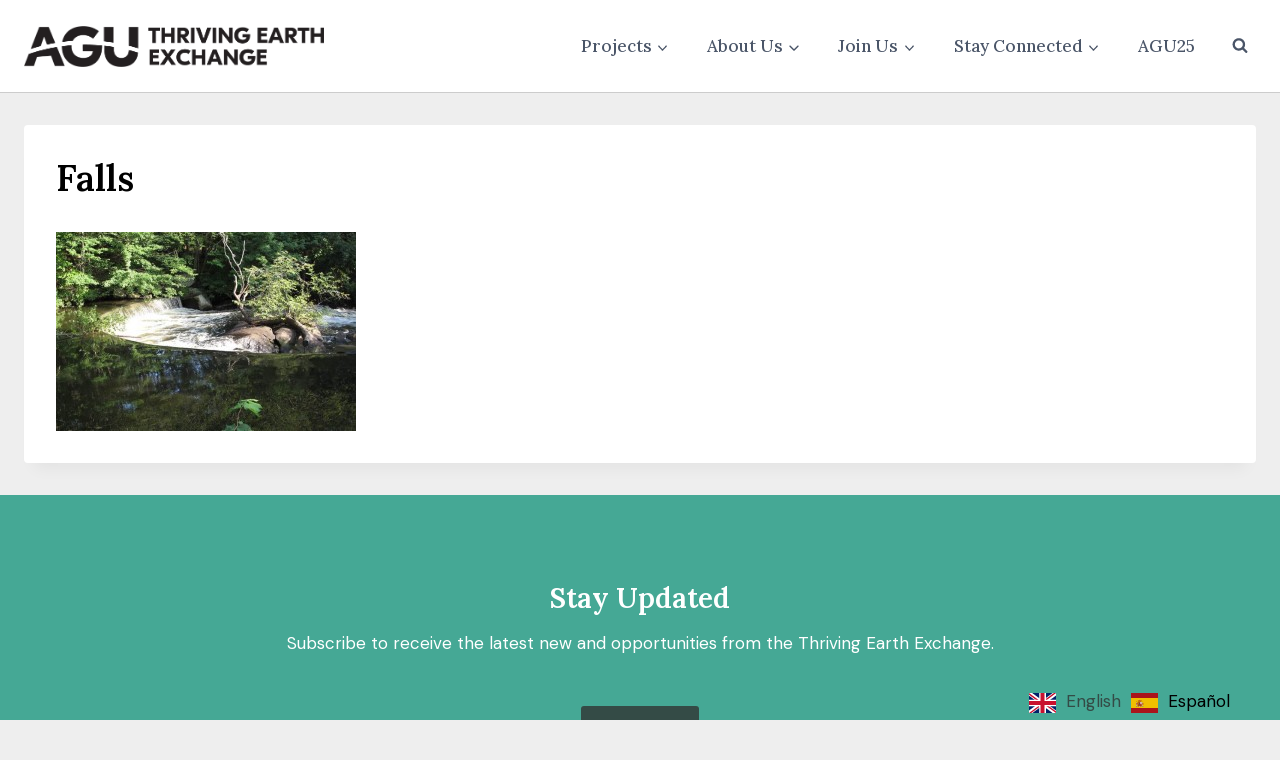

--- FILE ---
content_type: text/html; charset=UTF-8
request_url: https://thrivingearthexchange.org/?attachment_id=455
body_size: 22333
content:
<!doctype html>
<html lang="en-US" class="no-js" itemtype="https://schema.org/Blog" itemscope>
<head>
	<meta charset="UTF-8">
	<meta name="viewport" content="width=device-width, initial-scale=1, minimum-scale=1">
	<title>Falls - Thriving Earth Exchange</title>
	<style>img:is([sizes="auto" i], [sizes^="auto," i]) { contain-intrinsic-size: 3000px 1500px }</style>
	
<!-- The SEO Framework by Sybre Waaijer -->
<meta name="robots" content="noindex,max-snippet:-1,max-image-preview:large,max-video-preview:-1" />
<meta property="og:type" content="article" />
<meta property="og:locale" content="en_US" />
<meta property="og:site_name" content="Thriving Earth Exchange" />
<meta property="og:title" content="Falls" />
<meta property="og:url" content="https://thrivingearthexchange.org/?attachment_id=455" />
<meta property="og:image" content="https://thrivingearthexchange.org/wp-content/uploads/2013/06/Falls-e1370288494546.jpg" />
<meta property="og:image:width" content="337" />
<meta property="og:image:height" content="225" />
<meta property="article:published_time" content="2013-06-03T19:19:08+00:00" />
<meta property="article:modified_time" content="2013-06-03T19:19:08+00:00" />
<meta name="twitter:card" content="summary_large_image" />
<meta name="twitter:title" content="Falls" />
<meta name="twitter:image" content="https://thrivingearthexchange.org/wp-content/uploads/2013/06/Falls-e1370288494546.jpg" />
<script type="application/ld+json">{"@context":"https://schema.org","@graph":[{"@type":"WebSite","@id":"https://thrivingearthexchange.org/#/schema/WebSite","url":"https://thrivingearthexchange.org/","name":"Thriving Earth Exchange","description":"Solutions for the Planet, one community at a time","inLanguage":"en-US","potentialAction":{"@type":"SearchAction","target":{"@type":"EntryPoint","urlTemplate":"https://thrivingearthexchange.org/search/{search_term_string}/"},"query-input":"required name=search_term_string"},"publisher":{"@type":"Organization","@id":"https://thrivingearthexchange.org/#/schema/Organization","name":"Thriving Earth Exchange","url":"https://thrivingearthexchange.org/","logo":{"@type":"ImageObject","url":"https://thrivingearthexchange.org/wp-content/uploads/2025/06/TEX_HZ_BLACK-1.png","contentUrl":"https://thrivingearthexchange.org/wp-content/uploads/2025/06/TEX_HZ_BLACK-1.png","width":1403,"height":194,"contentSize":"20274"}}},{"@type":"WebPage","@id":"https://thrivingearthexchange.org/?attachment_id=455","url":"https://thrivingearthexchange.org/?attachment_id=455","name":"Falls - Thriving Earth Exchange","inLanguage":"en-US","isPartOf":{"@id":"https://thrivingearthexchange.org/#/schema/WebSite"},"breadcrumb":{"@type":"BreadcrumbList","@id":"https://thrivingearthexchange.org/#/schema/BreadcrumbList","itemListElement":[{"@type":"ListItem","position":1,"item":"https://thrivingearthexchange.org/","name":"Thriving Earth Exchange"},{"@type":"ListItem","position":2,"name":"Falls"}]},"potentialAction":{"@type":"ReadAction","target":"https://thrivingearthexchange.org/?attachment_id=455"},"datePublished":"2013-06-03T19:19:08+00:00","dateModified":"2013-06-03T19:19:08+00:00","author":{"@type":"Person","@id":"https://thrivingearthexchange.org/#/schema/Person/174324ec25afde9fbac6dddce55b4f8b","name":"tdorsey"}}]}</script>
<!-- / The SEO Framework by Sybre Waaijer | 11.60ms meta | 0.79ms boot -->

<link rel="alternate" type="application/rss+xml" title="Thriving Earth Exchange &raquo; Feed" href="https://thrivingearthexchange.org/feed/" />
<link rel="alternate" type="application/rss+xml" title="Thriving Earth Exchange &raquo; Comments Feed" href="https://thrivingearthexchange.org/comments/feed/" />
			<script>document.documentElement.classList.remove( 'no-js' );</script>
			<link rel="alternate" type="application/rss+xml" title="Thriving Earth Exchange &raquo; Falls Comments Feed" href="https://thrivingearthexchange.org/?attachment_id=455/feed/" />
<script>
window._wpemojiSettings = {"baseUrl":"https:\/\/s.w.org\/images\/core\/emoji\/16.0.1\/72x72\/","ext":".png","svgUrl":"https:\/\/s.w.org\/images\/core\/emoji\/16.0.1\/svg\/","svgExt":".svg","source":{"concatemoji":"https:\/\/thrivingearthexchange.org\/wp-includes\/js\/wp-emoji-release.min.js?ver=6.8.3"}};
/*! This file is auto-generated */
!function(s,n){var o,i,e;function c(e){try{var t={supportTests:e,timestamp:(new Date).valueOf()};sessionStorage.setItem(o,JSON.stringify(t))}catch(e){}}function p(e,t,n){e.clearRect(0,0,e.canvas.width,e.canvas.height),e.fillText(t,0,0);var t=new Uint32Array(e.getImageData(0,0,e.canvas.width,e.canvas.height).data),a=(e.clearRect(0,0,e.canvas.width,e.canvas.height),e.fillText(n,0,0),new Uint32Array(e.getImageData(0,0,e.canvas.width,e.canvas.height).data));return t.every(function(e,t){return e===a[t]})}function u(e,t){e.clearRect(0,0,e.canvas.width,e.canvas.height),e.fillText(t,0,0);for(var n=e.getImageData(16,16,1,1),a=0;a<n.data.length;a++)if(0!==n.data[a])return!1;return!0}function f(e,t,n,a){switch(t){case"flag":return n(e,"\ud83c\udff3\ufe0f\u200d\u26a7\ufe0f","\ud83c\udff3\ufe0f\u200b\u26a7\ufe0f")?!1:!n(e,"\ud83c\udde8\ud83c\uddf6","\ud83c\udde8\u200b\ud83c\uddf6")&&!n(e,"\ud83c\udff4\udb40\udc67\udb40\udc62\udb40\udc65\udb40\udc6e\udb40\udc67\udb40\udc7f","\ud83c\udff4\u200b\udb40\udc67\u200b\udb40\udc62\u200b\udb40\udc65\u200b\udb40\udc6e\u200b\udb40\udc67\u200b\udb40\udc7f");case"emoji":return!a(e,"\ud83e\udedf")}return!1}function g(e,t,n,a){var r="undefined"!=typeof WorkerGlobalScope&&self instanceof WorkerGlobalScope?new OffscreenCanvas(300,150):s.createElement("canvas"),o=r.getContext("2d",{willReadFrequently:!0}),i=(o.textBaseline="top",o.font="600 32px Arial",{});return e.forEach(function(e){i[e]=t(o,e,n,a)}),i}function t(e){var t=s.createElement("script");t.src=e,t.defer=!0,s.head.appendChild(t)}"undefined"!=typeof Promise&&(o="wpEmojiSettingsSupports",i=["flag","emoji"],n.supports={everything:!0,everythingExceptFlag:!0},e=new Promise(function(e){s.addEventListener("DOMContentLoaded",e,{once:!0})}),new Promise(function(t){var n=function(){try{var e=JSON.parse(sessionStorage.getItem(o));if("object"==typeof e&&"number"==typeof e.timestamp&&(new Date).valueOf()<e.timestamp+604800&&"object"==typeof e.supportTests)return e.supportTests}catch(e){}return null}();if(!n){if("undefined"!=typeof Worker&&"undefined"!=typeof OffscreenCanvas&&"undefined"!=typeof URL&&URL.createObjectURL&&"undefined"!=typeof Blob)try{var e="postMessage("+g.toString()+"("+[JSON.stringify(i),f.toString(),p.toString(),u.toString()].join(",")+"));",a=new Blob([e],{type:"text/javascript"}),r=new Worker(URL.createObjectURL(a),{name:"wpTestEmojiSupports"});return void(r.onmessage=function(e){c(n=e.data),r.terminate(),t(n)})}catch(e){}c(n=g(i,f,p,u))}t(n)}).then(function(e){for(var t in e)n.supports[t]=e[t],n.supports.everything=n.supports.everything&&n.supports[t],"flag"!==t&&(n.supports.everythingExceptFlag=n.supports.everythingExceptFlag&&n.supports[t]);n.supports.everythingExceptFlag=n.supports.everythingExceptFlag&&!n.supports.flag,n.DOMReady=!1,n.readyCallback=function(){n.DOMReady=!0}}).then(function(){return e}).then(function(){var e;n.supports.everything||(n.readyCallback(),(e=n.source||{}).concatemoji?t(e.concatemoji):e.wpemoji&&e.twemoji&&(t(e.twemoji),t(e.wpemoji)))}))}((window,document),window._wpemojiSettings);
</script>
<link rel='stylesheet' id='kento_justified_image_gallery-css-css' href='https://thrivingearthexchange.org/wp-content/plugins/justified-image-gallery/css/style.css?ver=6.8.3' media='all' />
<link rel='stylesheet' id='kento_justified_image_justifiedGallery-css' href='https://thrivingearthexchange.org/wp-content/plugins/justified-image-gallery/css/justifiedGallery.css?ver=6.8.3' media='all' />
<link rel='stylesheet' id='wpts_ui_css-css' href='https://thrivingearthexchange.org/wp-content/plugins/wordpress-post-tabs/css/styles/default/style.css?ver=1.6.2' media='all' />
<link rel='stylesheet' id='kadence-blocks-rowlayout-css' href='https://thrivingearthexchange.org/wp-content/plugins/kadence-blocks/dist/style-blocks-rowlayout.css?ver=3.5.32' media='all' />
<link rel='stylesheet' id='kadence-blocks-column-css' href='https://thrivingearthexchange.org/wp-content/plugins/kadence-blocks/dist/style-blocks-column.css?ver=3.5.32' media='all' />
<style id='kadence-blocks-advancedheading-inline-css'>
	.wp-block-kadence-advancedheading mark{background:transparent;border-style:solid;border-width:0}
	.wp-block-kadence-advancedheading mark.kt-highlight{color:#f76a0c;}
	.kb-adv-heading-icon{display: inline-flex;justify-content: center;align-items: center;}
	.is-layout-constrained > .kb-advanced-heading-link {display: block;}.wp-block-kadence-advancedheading.has-background{padding: 0;}	.single-content .kadence-advanced-heading-wrapper h1,
	.single-content .kadence-advanced-heading-wrapper h2,
	.single-content .kadence-advanced-heading-wrapper h3,
	.single-content .kadence-advanced-heading-wrapper h4,
	.single-content .kadence-advanced-heading-wrapper h5,
	.single-content .kadence-advanced-heading-wrapper h6 {margin: 1.5em 0 .5em;}
	.single-content .kadence-advanced-heading-wrapper+* { margin-top:0;}.kb-screen-reader-text{position:absolute;width:1px;height:1px;padding:0;margin:-1px;overflow:hidden;clip:rect(0,0,0,0);}
</style>
<link rel='stylesheet' id='kadence-blocks-advancedbtn-css' href='https://thrivingearthexchange.org/wp-content/plugins/kadence-blocks/dist/style-blocks-advancedbtn.css?ver=3.5.32' media='all' />
<style id='wp-emoji-styles-inline-css'>

	img.wp-smiley, img.emoji {
		display: inline !important;
		border: none !important;
		box-shadow: none !important;
		height: 1em !important;
		width: 1em !important;
		margin: 0 0.07em !important;
		vertical-align: -0.1em !important;
		background: none !important;
		padding: 0 !important;
	}
</style>
<link rel='stylesheet' id='wp-block-library-css' href='https://thrivingearthexchange.org/wp-includes/css/dist/block-library/style.min.css?ver=6.8.3' media='all' />
<style id='classic-theme-styles-inline-css'>
/*! This file is auto-generated */
.wp-block-button__link{color:#fff;background-color:#32373c;border-radius:9999px;box-shadow:none;text-decoration:none;padding:calc(.667em + 2px) calc(1.333em + 2px);font-size:1.125em}.wp-block-file__button{background:#32373c;color:#fff;text-decoration:none}
</style>
<style id='global-styles-inline-css'>
:root{--wp--preset--aspect-ratio--square: 1;--wp--preset--aspect-ratio--4-3: 4/3;--wp--preset--aspect-ratio--3-4: 3/4;--wp--preset--aspect-ratio--3-2: 3/2;--wp--preset--aspect-ratio--2-3: 2/3;--wp--preset--aspect-ratio--16-9: 16/9;--wp--preset--aspect-ratio--9-16: 9/16;--wp--preset--color--black: #000000;--wp--preset--color--cyan-bluish-gray: #abb8c3;--wp--preset--color--white: #ffffff;--wp--preset--color--pale-pink: #f78da7;--wp--preset--color--vivid-red: #cf2e2e;--wp--preset--color--luminous-vivid-orange: #ff6900;--wp--preset--color--luminous-vivid-amber: #fcb900;--wp--preset--color--light-green-cyan: #7bdcb5;--wp--preset--color--vivid-green-cyan: #00d084;--wp--preset--color--pale-cyan-blue: #8ed1fc;--wp--preset--color--vivid-cyan-blue: #0693e3;--wp--preset--color--vivid-purple: #9b51e0;--wp--preset--color--theme-palette-1: var(--global-palette1);--wp--preset--color--theme-palette-2: var(--global-palette2);--wp--preset--color--theme-palette-3: var(--global-palette3);--wp--preset--color--theme-palette-4: var(--global-palette4);--wp--preset--color--theme-palette-5: var(--global-palette5);--wp--preset--color--theme-palette-6: var(--global-palette6);--wp--preset--color--theme-palette-7: var(--global-palette7);--wp--preset--color--theme-palette-8: var(--global-palette8);--wp--preset--color--theme-palette-9: var(--global-palette9);--wp--preset--gradient--vivid-cyan-blue-to-vivid-purple: linear-gradient(135deg,rgba(6,147,227,1) 0%,rgb(155,81,224) 100%);--wp--preset--gradient--light-green-cyan-to-vivid-green-cyan: linear-gradient(135deg,rgb(122,220,180) 0%,rgb(0,208,130) 100%);--wp--preset--gradient--luminous-vivid-amber-to-luminous-vivid-orange: linear-gradient(135deg,rgba(252,185,0,1) 0%,rgba(255,105,0,1) 100%);--wp--preset--gradient--luminous-vivid-orange-to-vivid-red: linear-gradient(135deg,rgba(255,105,0,1) 0%,rgb(207,46,46) 100%);--wp--preset--gradient--very-light-gray-to-cyan-bluish-gray: linear-gradient(135deg,rgb(238,238,238) 0%,rgb(169,184,195) 100%);--wp--preset--gradient--cool-to-warm-spectrum: linear-gradient(135deg,rgb(74,234,220) 0%,rgb(151,120,209) 20%,rgb(207,42,186) 40%,rgb(238,44,130) 60%,rgb(251,105,98) 80%,rgb(254,248,76) 100%);--wp--preset--gradient--blush-light-purple: linear-gradient(135deg,rgb(255,206,236) 0%,rgb(152,150,240) 100%);--wp--preset--gradient--blush-bordeaux: linear-gradient(135deg,rgb(254,205,165) 0%,rgb(254,45,45) 50%,rgb(107,0,62) 100%);--wp--preset--gradient--luminous-dusk: linear-gradient(135deg,rgb(255,203,112) 0%,rgb(199,81,192) 50%,rgb(65,88,208) 100%);--wp--preset--gradient--pale-ocean: linear-gradient(135deg,rgb(255,245,203) 0%,rgb(182,227,212) 50%,rgb(51,167,181) 100%);--wp--preset--gradient--electric-grass: linear-gradient(135deg,rgb(202,248,128) 0%,rgb(113,206,126) 100%);--wp--preset--gradient--midnight: linear-gradient(135deg,rgb(2,3,129) 0%,rgb(40,116,252) 100%);--wp--preset--font-size--small: var(--global-font-size-small);--wp--preset--font-size--medium: var(--global-font-size-medium);--wp--preset--font-size--large: var(--global-font-size-large);--wp--preset--font-size--x-large: 42px;--wp--preset--font-size--larger: var(--global-font-size-larger);--wp--preset--font-size--xxlarge: var(--global-font-size-xxlarge);--wp--preset--spacing--20: 0.44rem;--wp--preset--spacing--30: 0.67rem;--wp--preset--spacing--40: 1rem;--wp--preset--spacing--50: 1.5rem;--wp--preset--spacing--60: 2.25rem;--wp--preset--spacing--70: 3.38rem;--wp--preset--spacing--80: 5.06rem;--wp--preset--shadow--natural: 6px 6px 9px rgba(0, 0, 0, 0.2);--wp--preset--shadow--deep: 12px 12px 50px rgba(0, 0, 0, 0.4);--wp--preset--shadow--sharp: 6px 6px 0px rgba(0, 0, 0, 0.2);--wp--preset--shadow--outlined: 6px 6px 0px -3px rgba(255, 255, 255, 1), 6px 6px rgba(0, 0, 0, 1);--wp--preset--shadow--crisp: 6px 6px 0px rgba(0, 0, 0, 1);}:where(.is-layout-flex){gap: 0.5em;}:where(.is-layout-grid){gap: 0.5em;}body .is-layout-flex{display: flex;}.is-layout-flex{flex-wrap: wrap;align-items: center;}.is-layout-flex > :is(*, div){margin: 0;}body .is-layout-grid{display: grid;}.is-layout-grid > :is(*, div){margin: 0;}:where(.wp-block-columns.is-layout-flex){gap: 2em;}:where(.wp-block-columns.is-layout-grid){gap: 2em;}:where(.wp-block-post-template.is-layout-flex){gap: 1.25em;}:where(.wp-block-post-template.is-layout-grid){gap: 1.25em;}.has-black-color{color: var(--wp--preset--color--black) !important;}.has-cyan-bluish-gray-color{color: var(--wp--preset--color--cyan-bluish-gray) !important;}.has-white-color{color: var(--wp--preset--color--white) !important;}.has-pale-pink-color{color: var(--wp--preset--color--pale-pink) !important;}.has-vivid-red-color{color: var(--wp--preset--color--vivid-red) !important;}.has-luminous-vivid-orange-color{color: var(--wp--preset--color--luminous-vivid-orange) !important;}.has-luminous-vivid-amber-color{color: var(--wp--preset--color--luminous-vivid-amber) !important;}.has-light-green-cyan-color{color: var(--wp--preset--color--light-green-cyan) !important;}.has-vivid-green-cyan-color{color: var(--wp--preset--color--vivid-green-cyan) !important;}.has-pale-cyan-blue-color{color: var(--wp--preset--color--pale-cyan-blue) !important;}.has-vivid-cyan-blue-color{color: var(--wp--preset--color--vivid-cyan-blue) !important;}.has-vivid-purple-color{color: var(--wp--preset--color--vivid-purple) !important;}.has-black-background-color{background-color: var(--wp--preset--color--black) !important;}.has-cyan-bluish-gray-background-color{background-color: var(--wp--preset--color--cyan-bluish-gray) !important;}.has-white-background-color{background-color: var(--wp--preset--color--white) !important;}.has-pale-pink-background-color{background-color: var(--wp--preset--color--pale-pink) !important;}.has-vivid-red-background-color{background-color: var(--wp--preset--color--vivid-red) !important;}.has-luminous-vivid-orange-background-color{background-color: var(--wp--preset--color--luminous-vivid-orange) !important;}.has-luminous-vivid-amber-background-color{background-color: var(--wp--preset--color--luminous-vivid-amber) !important;}.has-light-green-cyan-background-color{background-color: var(--wp--preset--color--light-green-cyan) !important;}.has-vivid-green-cyan-background-color{background-color: var(--wp--preset--color--vivid-green-cyan) !important;}.has-pale-cyan-blue-background-color{background-color: var(--wp--preset--color--pale-cyan-blue) !important;}.has-vivid-cyan-blue-background-color{background-color: var(--wp--preset--color--vivid-cyan-blue) !important;}.has-vivid-purple-background-color{background-color: var(--wp--preset--color--vivid-purple) !important;}.has-black-border-color{border-color: var(--wp--preset--color--black) !important;}.has-cyan-bluish-gray-border-color{border-color: var(--wp--preset--color--cyan-bluish-gray) !important;}.has-white-border-color{border-color: var(--wp--preset--color--white) !important;}.has-pale-pink-border-color{border-color: var(--wp--preset--color--pale-pink) !important;}.has-vivid-red-border-color{border-color: var(--wp--preset--color--vivid-red) !important;}.has-luminous-vivid-orange-border-color{border-color: var(--wp--preset--color--luminous-vivid-orange) !important;}.has-luminous-vivid-amber-border-color{border-color: var(--wp--preset--color--luminous-vivid-amber) !important;}.has-light-green-cyan-border-color{border-color: var(--wp--preset--color--light-green-cyan) !important;}.has-vivid-green-cyan-border-color{border-color: var(--wp--preset--color--vivid-green-cyan) !important;}.has-pale-cyan-blue-border-color{border-color: var(--wp--preset--color--pale-cyan-blue) !important;}.has-vivid-cyan-blue-border-color{border-color: var(--wp--preset--color--vivid-cyan-blue) !important;}.has-vivid-purple-border-color{border-color: var(--wp--preset--color--vivid-purple) !important;}.has-vivid-cyan-blue-to-vivid-purple-gradient-background{background: var(--wp--preset--gradient--vivid-cyan-blue-to-vivid-purple) !important;}.has-light-green-cyan-to-vivid-green-cyan-gradient-background{background: var(--wp--preset--gradient--light-green-cyan-to-vivid-green-cyan) !important;}.has-luminous-vivid-amber-to-luminous-vivid-orange-gradient-background{background: var(--wp--preset--gradient--luminous-vivid-amber-to-luminous-vivid-orange) !important;}.has-luminous-vivid-orange-to-vivid-red-gradient-background{background: var(--wp--preset--gradient--luminous-vivid-orange-to-vivid-red) !important;}.has-very-light-gray-to-cyan-bluish-gray-gradient-background{background: var(--wp--preset--gradient--very-light-gray-to-cyan-bluish-gray) !important;}.has-cool-to-warm-spectrum-gradient-background{background: var(--wp--preset--gradient--cool-to-warm-spectrum) !important;}.has-blush-light-purple-gradient-background{background: var(--wp--preset--gradient--blush-light-purple) !important;}.has-blush-bordeaux-gradient-background{background: var(--wp--preset--gradient--blush-bordeaux) !important;}.has-luminous-dusk-gradient-background{background: var(--wp--preset--gradient--luminous-dusk) !important;}.has-pale-ocean-gradient-background{background: var(--wp--preset--gradient--pale-ocean) !important;}.has-electric-grass-gradient-background{background: var(--wp--preset--gradient--electric-grass) !important;}.has-midnight-gradient-background{background: var(--wp--preset--gradient--midnight) !important;}.has-small-font-size{font-size: var(--wp--preset--font-size--small) !important;}.has-medium-font-size{font-size: var(--wp--preset--font-size--medium) !important;}.has-large-font-size{font-size: var(--wp--preset--font-size--large) !important;}.has-x-large-font-size{font-size: var(--wp--preset--font-size--x-large) !important;}
:where(.wp-block-post-template.is-layout-flex){gap: 1.25em;}:where(.wp-block-post-template.is-layout-grid){gap: 1.25em;}
:where(.wp-block-columns.is-layout-flex){gap: 2em;}:where(.wp-block-columns.is-layout-grid){gap: 2em;}
:root :where(.wp-block-pullquote){font-size: 1.5em;line-height: 1.6;}
</style>
<link rel='stylesheet' id='agu_social_styles-css' href='https://thrivingearthexchange.org/wp-content/plugins/agu-social/agu_social_styles.css?ver=6.8.3' media='all' />
<link rel='stylesheet' id='gabfire-widget-css-css' href='https://thrivingearthexchange.org/wp-content/plugins/gabfire-widget-pack/css/style.css?ver=6.8.3' media='all' />
<link rel='stylesheet' id='twttr_stylesheet-css' href='https://thrivingearthexchange.org/wp-content/plugins/twitter-plugin/css/style.css?ver=2.66' media='all' />
<link rel='stylesheet' id='weglot-css-css' href='https://thrivingearthexchange.org/wp-content/plugins/weglot/dist/css/front-css.css?ver=5.2' media='all' />
<link rel='stylesheet' id='new-flag-css-css' href='https://thrivingearthexchange.org/wp-content/plugins/weglot/dist/css/new-flags.css?ver=5.2' media='all' />
<link rel='stylesheet' id='kadence-global-css' href='https://thrivingearthexchange.org/wp-content/themes/kadence/assets/css/global.min.css?ver=1751369487' media='all' />
<style id='kadence-global-inline-css'>
/* Kadence Base CSS */
:root{--global-palette1:#45a895;--global-palette2:#344b46;--global-palette3:#000000;--global-palette4:#344b46;--global-palette5:#4A5568;--global-palette6:#cccccc;--global-palette7:#dddddd;--global-palette8:#eeeeee;--global-palette9:#ffffff;--global-palette9rgb:255, 255, 255;--global-palette-highlight:var(--global-palette1);--global-palette-highlight-alt:var(--global-palette3);--global-palette-highlight-alt2:var(--global-palette9);--global-palette-btn-bg:var(--global-palette1);--global-palette-btn-bg-hover:var(--global-palette2);--global-palette-btn:var(--global-palette9);--global-palette-btn-hover:var(--global-palette9);--global-body-font-family:'DM Sans', sans-serif;--global-heading-font-family:Lora, serif;--global-primary-nav-font-family:var(--global-heading-font-family, inherit);--global-fallback-font:sans-serif;--global-display-fallback-font:sans-serif;--global-content-width:1300px;--global-content-wide-width:calc(1300px + 230px);--global-content-narrow-width:842px;--global-content-edge-padding:1.5rem;--global-content-boxed-padding:2rem;--global-calc-content-width:calc(1300px - var(--global-content-edge-padding) - var(--global-content-edge-padding) );--wp--style--global--content-size:var(--global-calc-content-width);}.wp-site-blocks{--global-vw:calc( 100vw - ( 0.5 * var(--scrollbar-offset)));}body{background:var(--global-palette8);}body, input, select, optgroup, textarea{font-style:normal;font-weight:normal;font-size:17px;line-height:1.6;font-family:var(--global-body-font-family);color:var(--global-palette4);}.content-bg, body.content-style-unboxed .site{background:var(--global-palette9);}h1,h2,h3,h4,h5,h6{font-family:var(--global-heading-font-family);}h1{font-style:normal;font-weight:600;font-size:36px;line-height:1.2;color:var(--global-palette3);}h2{font-style:normal;font-weight:600;font-size:28px;line-height:1.3;color:var(--global-palette3);}h3{font-style:normal;font-weight:500;font-size:24px;line-height:1.2;color:var(--global-palette3);}h4{font-style:normal;font-weight:700;font-size:18px;line-height:1.5;color:var(--global-palette4);}h5{font-style:normal;font-weight:700;font-size:16px;line-height:1.5;color:var(--global-palette4);}h6{font-style:normal;font-weight:700;font-size:15px;line-height:1.5;color:var(--global-palette5);}.entry-hero .kadence-breadcrumbs{max-width:1300px;}.site-container, .site-header-row-layout-contained, .site-footer-row-layout-contained, .entry-hero-layout-contained, .comments-area, .alignfull > .wp-block-cover__inner-container, .alignwide > .wp-block-cover__inner-container{max-width:var(--global-content-width);}.content-width-narrow .content-container.site-container, .content-width-narrow .hero-container.site-container{max-width:var(--global-content-narrow-width);}@media all and (min-width: 1530px){.wp-site-blocks .content-container  .alignwide{margin-left:-115px;margin-right:-115px;width:unset;max-width:unset;}}@media all and (min-width: 1102px){.content-width-narrow .wp-site-blocks .content-container .alignwide{margin-left:-130px;margin-right:-130px;width:unset;max-width:unset;}}.content-style-boxed .wp-site-blocks .entry-content .alignwide{margin-left:calc( -1 * var( --global-content-boxed-padding ) );margin-right:calc( -1 * var( --global-content-boxed-padding ) );}.content-area{margin-top:2rem;margin-bottom:2rem;}@media all and (max-width: 1024px){.content-area{margin-top:3rem;margin-bottom:3rem;}}@media all and (max-width: 767px){.content-area{margin-top:2rem;margin-bottom:2rem;}}@media all and (max-width: 1024px){:root{--global-content-boxed-padding:2rem;}}@media all and (max-width: 767px){:root{--global-content-boxed-padding:1.5rem;}}.entry-content-wrap{padding:2rem;}@media all and (max-width: 1024px){.entry-content-wrap{padding:2rem;}}@media all and (max-width: 767px){.entry-content-wrap{padding:1.5rem;}}.entry.single-entry{box-shadow:0px 15px 15px -10px rgba(0,0,0,0.05);}.entry.loop-entry{box-shadow:0px 15px 15px -10px rgba(0,0,0,0.05);}.loop-entry .entry-content-wrap{padding:2rem;}@media all and (max-width: 1024px){.loop-entry .entry-content-wrap{padding:2rem;}}@media all and (max-width: 767px){.loop-entry .entry-content-wrap{padding:1.5rem;}}button, .button, .wp-block-button__link, input[type="button"], input[type="reset"], input[type="submit"], .fl-button, .elementor-button-wrapper .elementor-button, .wc-block-components-checkout-place-order-button, .wc-block-cart__submit{font-style:normal;font-weight:normal;font-size:16px;font-family:'DM Sans', sans-serif;text-transform:uppercase;padding:10px 20px 10px 20px;box-shadow:0px 0px 0px -7px rgba(0,0,0,0);}.wp-block-button.is-style-outline .wp-block-button__link{padding:10px 20px 10px 20px;}button:hover, button:focus, button:active, .button:hover, .button:focus, .button:active, .wp-block-button__link:hover, .wp-block-button__link:focus, .wp-block-button__link:active, input[type="button"]:hover, input[type="button"]:focus, input[type="button"]:active, input[type="reset"]:hover, input[type="reset"]:focus, input[type="reset"]:active, input[type="submit"]:hover, input[type="submit"]:focus, input[type="submit"]:active, .elementor-button-wrapper .elementor-button:hover, .elementor-button-wrapper .elementor-button:focus, .elementor-button-wrapper .elementor-button:active, .wc-block-cart__submit:hover{box-shadow:0px 15px 25px -7px rgba(0,0,0,0.1);}.kb-button.kb-btn-global-outline.kb-btn-global-inherit{padding-top:calc(10px - 2px);padding-right:calc(20px - 2px);padding-bottom:calc(10px - 2px);padding-left:calc(20px - 2px);}@media all and (min-width: 1025px){.transparent-header .entry-hero .entry-hero-container-inner{padding-top:80px;}}@media all and (max-width: 1024px){.mobile-transparent-header .entry-hero .entry-hero-container-inner{padding-top:80px;}}@media all and (max-width: 767px){.mobile-transparent-header .entry-hero .entry-hero-container-inner{padding-top:80px;}}#kt-scroll-up-reader, #kt-scroll-up{border-radius:0px 0px 0px 0px;bottom:40px;font-size:1.2em;padding:0.4em 0.4em 0.4em 0.4em;}#kt-scroll-up-reader.scroll-up-side-right, #kt-scroll-up.scroll-up-side-right{right:30px;}#kt-scroll-up-reader.scroll-up-side-left, #kt-scroll-up.scroll-up-side-left{left:30px;}.entry-author-style-center{padding-top:var(--global-md-spacing);border-top:1px solid var(--global-gray-500);}.entry-author-style-center .entry-author-avatar, .entry-meta .author-avatar{display:none;}.entry-author-style-normal .entry-author-profile{padding-left:0px;}#comments .comment-meta{margin-left:0px;}.loop-entry.type-post .entry-taxonomies{font-style:normal;font-weight:400;font-family:var(--global-heading-font-family, inherit);text-transform:none;}
/* Kadence Header CSS */
@media all and (max-width: 1024px){.mobile-transparent-header #masthead{position:absolute;left:0px;right:0px;z-index:100;}.kadence-scrollbar-fixer.mobile-transparent-header #masthead{right:var(--scrollbar-offset,0);}.mobile-transparent-header #masthead, .mobile-transparent-header .site-top-header-wrap .site-header-row-container-inner, .mobile-transparent-header .site-main-header-wrap .site-header-row-container-inner, .mobile-transparent-header .site-bottom-header-wrap .site-header-row-container-inner{background:transparent;}.site-header-row-tablet-layout-fullwidth, .site-header-row-tablet-layout-standard{padding:0px;}}@media all and (min-width: 1025px){.transparent-header #masthead{position:absolute;left:0px;right:0px;z-index:100;}.transparent-header.kadence-scrollbar-fixer #masthead{right:var(--scrollbar-offset,0);}.transparent-header #masthead, .transparent-header .site-top-header-wrap .site-header-row-container-inner, .transparent-header .site-main-header-wrap .site-header-row-container-inner, .transparent-header .site-bottom-header-wrap .site-header-row-container-inner{background:transparent;}}.site-branding a.brand img{max-width:300px;}.site-branding a.brand img.svg-logo-image{width:300px;}@media all and (max-width: 767px){.site-branding a.brand img{max-width:200px;}.site-branding a.brand img.svg-logo-image{width:200px;}}.site-branding{padding:1.5em 0em 1.5em 0em;}#masthead, #masthead .kadence-sticky-header.item-is-fixed:not(.item-at-start):not(.site-header-row-container):not(.site-main-header-wrap), #masthead .kadence-sticky-header.item-is-fixed:not(.item-at-start) > .site-header-row-container-inner{background:#ffffff;}.site-main-header-wrap .site-header-row-container-inner{border-bottom:1px solid var(--global-palette6);}.site-main-header-inner-wrap{min-height:80px;}.header-navigation[class*="header-navigation-style-underline"] .header-menu-container.primary-menu-container>ul>li>a:after{width:calc( 100% - 2.25em);}.main-navigation .primary-menu-container > ul > li.menu-item > a{padding-left:calc(2.25em / 2);padding-right:calc(2.25em / 2);color:var(--global-palette5);}.main-navigation .primary-menu-container > ul > li.menu-item .dropdown-nav-special-toggle{right:calc(2.25em / 2);}.main-navigation .primary-menu-container > ul li.menu-item > a{font-style:normal;font-weight:400;font-family:var(--global-primary-nav-font-family);}.main-navigation .primary-menu-container > ul > li.menu-item > a:hover{color:var(--global-palette-highlight);}
					.header-navigation[class*="header-navigation-style-underline"] .header-menu-container.primary-menu-container>ul>li.current-menu-ancestor>a:after,
					.header-navigation[class*="header-navigation-style-underline"] .header-menu-container.primary-menu-container>ul>li.current-page-parent>a:after,
					.header-navigation[class*="header-navigation-style-underline"] .header-menu-container.primary-menu-container>ul>li.current-product-ancestor>a:after
				{transform:scale(1, 1) translate(50%, 0);}
					.main-navigation .primary-menu-container > ul > li.menu-item.current-menu-item > a, 
					.main-navigation .primary-menu-container > ul > li.menu-item.current-menu-ancestor > a, 
					.main-navigation .primary-menu-container > ul > li.menu-item.current-page-parent > a,
					.main-navigation .primary-menu-container > ul > li.menu-item.current-product-ancestor > a
				{color:var(--global-palette3);}.header-navigation .header-menu-container ul ul.sub-menu, .header-navigation .header-menu-container ul ul.submenu{background:var(--global-palette9);box-shadow:0px 2px 13px 0px rgba(0,0,0,0.1);}.header-navigation .header-menu-container ul ul li.menu-item, .header-menu-container ul.menu > li.kadence-menu-mega-enabled > ul > li.menu-item > a{border-bottom:1px solid var(--global-palette8);}.header-navigation .header-menu-container ul ul li.menu-item > a{width:200px;padding-top:1em;padding-bottom:1em;color:var(--global-palette3);font-style:normal;font-size:14px;}.header-navigation .header-menu-container ul ul li.menu-item > a:hover{color:var(--global-palette9);background:var(--global-palette4);}.header-navigation .header-menu-container ul ul li.menu-item.current-menu-item > a{color:var(--global-palette9);background:var(--global-palette4);}.mobile-toggle-open-container .menu-toggle-open, .mobile-toggle-open-container .menu-toggle-open:focus{color:var(--global-palette5);padding:0.4em 0.6em 0.4em 0.6em;font-size:14px;}.mobile-toggle-open-container .menu-toggle-open.menu-toggle-style-bordered{border:1px solid currentColor;}.mobile-toggle-open-container .menu-toggle-open .menu-toggle-icon{font-size:20px;}.mobile-toggle-open-container .menu-toggle-open:hover, .mobile-toggle-open-container .menu-toggle-open:focus-visible{color:var(--global-palette-highlight);}.mobile-navigation ul li{font-style:normal;font-weight:400;font-size:15px;font-family:var(--global-heading-font-family, inherit);}.mobile-navigation ul li a{padding-top:1em;padding-bottom:1em;}.mobile-navigation ul li > a, .mobile-navigation ul li.menu-item-has-children > .drawer-nav-drop-wrap{color:var(--global-palette3);}.mobile-navigation ul li > a:hover, .mobile-navigation ul li.menu-item-has-children > .drawer-nav-drop-wrap:hover{color:var(--global-palette1);}.mobile-navigation ul li.current-menu-item > a, .mobile-navigation ul li.current-menu-item.menu-item-has-children > .drawer-nav-drop-wrap{color:var(--global-palette-highlight);}.mobile-navigation ul li.menu-item-has-children .drawer-nav-drop-wrap, .mobile-navigation ul li:not(.menu-item-has-children) a{border-bottom:1px solid rgba(255,255,255,0.1);}.mobile-navigation:not(.drawer-navigation-parent-toggle-true) ul li.menu-item-has-children .drawer-nav-drop-wrap button{border-left:1px solid rgba(255,255,255,0.1);}#mobile-drawer .drawer-inner, #mobile-drawer.popup-drawer-layout-fullwidth.popup-drawer-animation-slice .pop-portion-bg, #mobile-drawer.popup-drawer-layout-fullwidth.popup-drawer-animation-slice.pop-animated.show-drawer .drawer-inner{background:var(--global-palette3);}@media all and (max-width: 1024px){#mobile-drawer .drawer-inner, #mobile-drawer.popup-drawer-layout-fullwidth.popup-drawer-animation-slice .pop-portion-bg, #mobile-drawer.popup-drawer-layout-fullwidth.popup-drawer-animation-slice.pop-animated.show-drawer .drawer-inner{background:var(--global-palette8);}}#mobile-drawer .drawer-header .drawer-toggle{padding:0.6em 0.15em 0.6em 0.15em;font-size:24px;}#mobile-drawer .drawer-header .drawer-toggle, #mobile-drawer .drawer-header .drawer-toggle:focus{color:var(--global-palette3);}#mobile-drawer .drawer-header .drawer-toggle:hover, #mobile-drawer .drawer-header .drawer-toggle:focus:hover{color:var(--global-palette1);}.search-toggle-open-container .search-toggle-open{color:var(--global-palette5);}.search-toggle-open-container .search-toggle-open.search-toggle-style-bordered{border:1px solid currentColor;}.search-toggle-open-container .search-toggle-open .search-toggle-icon{font-size:1em;}.search-toggle-open-container .search-toggle-open:hover, .search-toggle-open-container .search-toggle-open:focus{color:var(--global-palette-highlight);}#search-drawer .drawer-inner{background:rgba(9, 12, 16, 0.97);}
/* Kadence Footer CSS */
.site-middle-footer-inner-wrap{padding-top:2rem;padding-bottom:0rem;grid-column-gap:1rem;grid-row-gap:1rem;}.site-middle-footer-inner-wrap .widget{margin-bottom:1rem;}.site-middle-footer-inner-wrap .site-footer-section:not(:last-child):after{right:calc(-1rem / 2);}.site-bottom-footer-inner-wrap{padding-top:1rem;padding-bottom:1rem;grid-column-gap:1rem;}.site-bottom-footer-inner-wrap .widget{margin-bottom:1rem;}.site-bottom-footer-inner-wrap .site-footer-section:not(:last-child):after{right:calc(-1rem / 2);}#colophon .footer-html{font-style:normal;font-size:13px;}
/* Kadence Pro Header CSS */
.header-navigation-dropdown-direction-left ul ul.submenu, .header-navigation-dropdown-direction-left ul ul.sub-menu{right:0px;left:auto;}.rtl .header-navigation-dropdown-direction-right ul ul.submenu, .rtl .header-navigation-dropdown-direction-right ul ul.sub-menu{left:0px;right:auto;}.header-account-button .nav-drop-title-wrap > .kadence-svg-iconset, .header-account-button > .kadence-svg-iconset{font-size:1.2em;}.site-header-item .header-account-button .nav-drop-title-wrap, .site-header-item .header-account-wrap > .header-account-button{display:flex;align-items:center;}.header-account-style-icon_label .header-account-label{padding-left:5px;}.header-account-style-label_icon .header-account-label{padding-right:5px;}.site-header-item .header-account-wrap .header-account-button{text-decoration:none;box-shadow:none;color:inherit;background:transparent;padding:0.6em 0em 0.6em 0em;}.header-mobile-account-wrap .header-account-button .nav-drop-title-wrap > .kadence-svg-iconset, .header-mobile-account-wrap .header-account-button > .kadence-svg-iconset{font-size:1.2em;}.header-mobile-account-wrap .header-account-button .nav-drop-title-wrap, .header-mobile-account-wrap > .header-account-button{display:flex;align-items:center;}.header-mobile-account-wrap.header-account-style-icon_label .header-account-label{padding-left:5px;}.header-mobile-account-wrap.header-account-style-label_icon .header-account-label{padding-right:5px;}.header-mobile-account-wrap .header-account-button{text-decoration:none;box-shadow:none;color:inherit;background:transparent;padding:0.6em 0em 0.6em 0em;}#login-drawer .drawer-inner .drawer-content{display:flex;justify-content:center;align-items:center;position:absolute;top:0px;bottom:0px;left:0px;right:0px;padding:0px;}#loginform p label{display:block;}#login-drawer #loginform{width:100%;}#login-drawer #loginform input{width:100%;}#login-drawer #loginform input[type="checkbox"]{width:auto;}#login-drawer .drawer-inner .drawer-header{position:relative;z-index:100;}#login-drawer .drawer-content_inner.widget_login_form_inner{padding:2em;width:100%;max-width:350px;border-radius:.25rem;background:var(--global-palette9);color:var(--global-palette4);}#login-drawer .lost_password a{color:var(--global-palette6);}#login-drawer .lost_password, #login-drawer .register-field{text-align:center;}#login-drawer .widget_login_form_inner p{margin-top:1.2em;margin-bottom:0em;}#login-drawer .widget_login_form_inner p:first-child{margin-top:0em;}#login-drawer .widget_login_form_inner label{margin-bottom:0.5em;}#login-drawer hr.register-divider{margin:1.2em 0;border-width:1px;}#login-drawer .register-field{font-size:90%;}@media all and (min-width: 1025px){#login-drawer hr.register-divider.hide-desktop{display:none;}#login-drawer p.register-field.hide-desktop{display:none;}}@media all and (max-width: 1024px){#login-drawer hr.register-divider.hide-mobile{display:none;}#login-drawer p.register-field.hide-mobile{display:none;}}@media all and (max-width: 767px){#login-drawer hr.register-divider.hide-mobile{display:none;}#login-drawer p.register-field.hide-mobile{display:none;}}.tertiary-navigation .tertiary-menu-container > ul > li.menu-item > a{padding-left:calc(1.2em / 2);padding-right:calc(1.2em / 2);padding-top:0.6em;padding-bottom:0.6em;color:var(--global-palette5);}.tertiary-navigation .tertiary-menu-container > ul > li.menu-item > a:hover{color:var(--global-palette-highlight);}.tertiary-navigation .tertiary-menu-container > ul > li.menu-item.current-menu-item > a{color:var(--global-palette3);}.header-navigation[class*="header-navigation-style-underline"] .header-menu-container.tertiary-menu-container>ul>li>a:after{width:calc( 100% - 1.2em);}.quaternary-navigation .quaternary-menu-container > ul > li.menu-item > a{padding-left:calc(1.2em / 2);padding-right:calc(1.2em / 2);padding-top:0.6em;padding-bottom:0.6em;color:var(--global-palette5);}.quaternary-navigation .quaternary-menu-container > ul > li.menu-item > a:hover{color:var(--global-palette-highlight);}.quaternary-navigation .quaternary-menu-container > ul > li.menu-item.current-menu-item > a{color:var(--global-palette3);}.header-navigation[class*="header-navigation-style-underline"] .header-menu-container.quaternary-menu-container>ul>li>a:after{width:calc( 100% - 1.2em);}#main-header .header-divider{border-right:1px solid var(--global-palette6);height:50%;}#main-header .header-divider2{border-right:1px solid var(--global-palette6);height:50%;}#main-header .header-divider3{border-right:1px solid var(--global-palette6);height:50%;}#mobile-header .header-mobile-divider, #mobile-drawer .header-mobile-divider{border-right:1px solid var(--global-palette6);height:50%;}#mobile-drawer .header-mobile-divider{border-top:1px solid var(--global-palette6);width:50%;}#mobile-header .header-mobile-divider2{border-right:1px solid var(--global-palette6);height:50%;}#mobile-drawer .header-mobile-divider2{border-top:1px solid var(--global-palette6);width:50%;}.header-item-search-bar form ::-webkit-input-placeholder{color:currentColor;opacity:0.5;}.header-item-search-bar form ::placeholder{color:currentColor;opacity:0.5;}.header-search-bar form{max-width:100%;width:240px;}.header-mobile-search-bar form{max-width:calc(100vw - var(--global-sm-spacing) - var(--global-sm-spacing));width:240px;}.header-widget-lstyle-normal .header-widget-area-inner a:not(.button){text-decoration:underline;}.element-contact-inner-wrap{display:flex;flex-wrap:wrap;align-items:center;margin-top:-0.6em;margin-left:calc(-0.6em / 2);margin-right:calc(-0.6em / 2);}.element-contact-inner-wrap .header-contact-item{display:inline-flex;flex-wrap:wrap;align-items:center;margin-top:0.6em;margin-left:calc(0.6em / 2);margin-right:calc(0.6em / 2);}.element-contact-inner-wrap .header-contact-item .kadence-svg-iconset{font-size:1em;}.header-contact-item img{display:inline-block;}.header-contact-item .contact-label{margin-left:0.3em;}.rtl .header-contact-item .contact-label{margin-right:0.3em;margin-left:0px;}.header-mobile-contact-wrap .element-contact-inner-wrap{display:flex;flex-wrap:wrap;align-items:center;margin-top:-0.6em;margin-left:calc(-0.6em / 2);margin-right:calc(-0.6em / 2);}.header-mobile-contact-wrap .element-contact-inner-wrap .header-contact-item{display:inline-flex;flex-wrap:wrap;align-items:center;margin-top:0.6em;margin-left:calc(0.6em / 2);margin-right:calc(0.6em / 2);}.header-mobile-contact-wrap .element-contact-inner-wrap .header-contact-item .kadence-svg-iconset{font-size:1em;}#main-header .header-button2{box-shadow:0px 0px 0px -7px rgba(0,0,0,0);}#main-header .header-button2:hover{box-shadow:0px 15px 25px -7px rgba(0,0,0,0.1);}.mobile-header-button2-wrap .mobile-header-button-inner-wrap .mobile-header-button2{border:2px none transparent;box-shadow:0px 0px 0px -7px rgba(0,0,0,0);}.mobile-header-button2-wrap .mobile-header-button-inner-wrap .mobile-header-button2:hover{box-shadow:0px 15px 25px -7px rgba(0,0,0,0.1);}#widget-drawer.popup-drawer-layout-fullwidth .drawer-content .header-widget2, #widget-drawer.popup-drawer-layout-sidepanel .drawer-inner{max-width:400px;}#widget-drawer.popup-drawer-layout-fullwidth .drawer-content .header-widget2{margin:0 auto;}.widget-toggle-open{display:flex;align-items:center;background:transparent;box-shadow:none;}.widget-toggle-open:hover, .widget-toggle-open:focus{border-color:currentColor;background:transparent;box-shadow:none;}.widget-toggle-open .widget-toggle-icon{display:flex;}.widget-toggle-open .widget-toggle-label{padding-right:5px;}.rtl .widget-toggle-open .widget-toggle-label{padding-left:5px;padding-right:0px;}.widget-toggle-open .widget-toggle-label:empty, .rtl .widget-toggle-open .widget-toggle-label:empty{padding-right:0px;padding-left:0px;}.widget-toggle-open-container .widget-toggle-open{color:var(--global-palette5);padding:0.4em 0.6em 0.4em 0.6em;font-size:14px;}.widget-toggle-open-container .widget-toggle-open.widget-toggle-style-bordered{border:1px solid currentColor;}.widget-toggle-open-container .widget-toggle-open .widget-toggle-icon{font-size:20px;}.widget-toggle-open-container .widget-toggle-open:hover, .widget-toggle-open-container .widget-toggle-open:focus{color:var(--global-palette-highlight);}#widget-drawer .header-widget-2style-normal a:not(.button){text-decoration:underline;}#widget-drawer .header-widget-2style-plain a:not(.button){text-decoration:none;}#widget-drawer .header-widget2 .widget-title{color:var(--global-palette9);}#widget-drawer .header-widget2{color:var(--global-palette8);}#widget-drawer .header-widget2 a:not(.button), #widget-drawer .header-widget2 .drawer-sub-toggle{color:var(--global-palette8);}#widget-drawer .header-widget2 a:not(.button):hover, #widget-drawer .header-widget2 .drawer-sub-toggle:hover{color:var(--global-palette9);}#mobile-secondary-site-navigation ul li{font-size:14px;}#mobile-secondary-site-navigation ul li a{padding-top:1em;padding-bottom:1em;}#mobile-secondary-site-navigation ul li > a, #mobile-secondary-site-navigation ul li.menu-item-has-children > .drawer-nav-drop-wrap{color:var(--global-palette8);}#mobile-secondary-site-navigation ul li.current-menu-item > a, #mobile-secondary-site-navigation ul li.current-menu-item.menu-item-has-children > .drawer-nav-drop-wrap{color:var(--global-palette-highlight);}#mobile-secondary-site-navigation ul li.menu-item-has-children .drawer-nav-drop-wrap, #mobile-secondary-site-navigation ul li:not(.menu-item-has-children) a{border-bottom:1px solid rgba(255,255,255,0.1);}#mobile-secondary-site-navigation:not(.drawer-navigation-parent-toggle-true) ul li.menu-item-has-children .drawer-nav-drop-wrap button{border-left:1px solid rgba(255,255,255,0.1);}
</style>
<link rel='stylesheet' id='kadence-header-css' href='https://thrivingearthexchange.org/wp-content/themes/kadence/assets/css/header.min.css?ver=1751369487' media='all' />
<link rel='stylesheet' id='kadence-content-css' href='https://thrivingearthexchange.org/wp-content/themes/kadence/assets/css/content.min.css?ver=1751369487' media='all' />
<link rel='stylesheet' id='kadence-related-posts-css' href='https://thrivingearthexchange.org/wp-content/themes/kadence/assets/css/related-posts.min.css?ver=1751369487' media='all' />
<link rel='stylesheet' id='kad-splide-css' href='https://thrivingearthexchange.org/wp-content/themes/kadence/assets/css/kadence-splide.min.css?ver=1751369487' media='all' />
<link rel='stylesheet' id='kadence-footer-css' href='https://thrivingearthexchange.org/wp-content/themes/kadence/assets/css/footer.min.css?ver=1751369487' media='all' />
<style id='kadence-blocks-global-variables-inline-css'>
:root {--global-kb-font-size-sm:clamp(0.8rem, 0.73rem + 0.217vw, 0.9rem);--global-kb-font-size-md:clamp(1.1rem, 0.995rem + 0.326vw, 1.25rem);--global-kb-font-size-lg:clamp(1.75rem, 1.576rem + 0.543vw, 2rem);--global-kb-font-size-xl:clamp(2.25rem, 1.728rem + 1.63vw, 3rem);--global-kb-font-size-xxl:clamp(2.5rem, 1.456rem + 3.26vw, 4rem);--global-kb-font-size-xxxl:clamp(2.75rem, 0.489rem + 7.065vw, 6rem);}
</style>
<style id='kadence_blocks_css-inline-css'>
.kb-row-layout-id30000_a3edd9-bd > .kt-row-column-wrap{padding-top:var( --global-kb-row-default-top, var(--global-kb-spacing-sm, 1.5rem) );padding-bottom:var( --global-kb-row-default-bottom, var(--global-kb-spacing-sm, 1.5rem) );grid-template-columns:minmax(0, 1fr);}.kb-row-layout-id30000_a3edd9-bd ,.kb-row-layout-id30000_a3edd9-bd h1,.kb-row-layout-id30000_a3edd9-bd h2,.kb-row-layout-id30000_a3edd9-bd h3,.kb-row-layout-id30000_a3edd9-bd h4,.kb-row-layout-id30000_a3edd9-bd h5,.kb-row-layout-id30000_a3edd9-bd h6{color:var(--global-palette9, #ffffff);}.kb-row-layout-id30000_a3edd9-bd a{color:var(--global-palette9, #ffffff);}.kb-row-layout-id30000_a3edd9-bd a:hover{color:var(--global-palette8, #F7FAFC);}@media all and (max-width: 767px){.kb-row-layout-id30000_a3edd9-bd > .kt-row-column-wrap{grid-template-columns:minmax(0, 1fr);}}.kadence-column30000_295461-5c > .kt-inside-inner-col,.kadence-column30000_295461-5c > .kt-inside-inner-col:before{border-top-left-radius:30px;border-top-right-radius:30px;border-bottom-right-radius:30px;border-bottom-left-radius:30px;}.kadence-column30000_295461-5c > .kt-inside-inner-col{column-gap:var(--global-kb-gap-sm, 1rem);}.kadence-column30000_295461-5c > .kt-inside-inner-col{flex-direction:column;}.kadence-column30000_295461-5c > .kt-inside-inner-col > .aligncenter{width:100%;}@media all and (max-width: 1024px){.kadence-column30000_295461-5c > .kt-inside-inner-col{flex-direction:column;justify-content:center;}}@media all and (max-width: 767px){.kadence-column30000_295461-5c > .kt-inside-inner-col{flex-direction:column;justify-content:center;}}.kb-row-layout-id30000_15b690-1d > .kt-row-column-wrap{align-content:center;}:where(.kb-row-layout-id30000_15b690-1d > .kt-row-column-wrap) > .wp-block-kadence-column{justify-content:center;}.kb-row-layout-id30000_15b690-1d > .kt-row-column-wrap{column-gap:var(--global-kb-gap-lg, 4rem);max-width:var( --global-content-width, 1300px );padding-left:var(--global-content-edge-padding);padding-right:var(--global-content-edge-padding);padding-top:var(--global-kb-spacing-xl, 4rem);padding-bottom:var(--global-kb-spacing-xl, 4rem);grid-template-columns:minmax(0, 1fr);}@media all and (max-width: 1024px){.kb-row-layout-id30000_15b690-1d > .kt-row-column-wrap{grid-template-columns:minmax(0, 1fr);}}@media all and (max-width: 767px){.kb-row-layout-id30000_15b690-1d > .kt-row-column-wrap{grid-template-columns:minmax(0, 1fr);}}.kadence-column30000_9807e5-f2 > .kt-inside-inner-col{display:flex;}.kadence-column30000_9807e5-f2 > .kt-inside-inner-col{column-gap:var(--global-kb-gap-sm, 1rem);}.kadence-column30000_9807e5-f2 > .kt-inside-inner-col{flex-direction:column;justify-content:center;}.kadence-column30000_9807e5-f2 > .kt-inside-inner-col > .aligncenter{width:100%;}.kt-row-column-wrap > .kadence-column30000_9807e5-f2{align-self:center;}.kt-inner-column-height-full:not(.kt-has-1-columns) > .wp-block-kadence-column.kadence-column30000_9807e5-f2{align-self:auto;}.kt-inner-column-height-full:not(.kt-has-1-columns) > .wp-block-kadence-column.kadence-column30000_9807e5-f2 > .kt-inside-inner-col{flex-direction:column;justify-content:center;}.kadence-column30000_9807e5-f2{text-align:left;}@media all and (max-width: 1024px){.kt-row-column-wrap > .kadence-column30000_9807e5-f2{align-self:center;}}@media all and (max-width: 1024px){.kt-inner-column-height-full:not(.kt-has-1-columns) > .wp-block-kadence-column.kadence-column30000_9807e5-f2{align-self:auto;}}@media all and (max-width: 1024px){.kt-inner-column-height-full:not(.kt-has-1-columns) > .wp-block-kadence-column.kadence-column30000_9807e5-f2 > .kt-inside-inner-col{flex-direction:column;justify-content:center;}}@media all and (max-width: 1024px){.kadence-column30000_9807e5-f2 > .kt-inside-inner-col{flex-direction:column;justify-content:center;}}@media all and (max-width: 767px){.kt-row-column-wrap > .kadence-column30000_9807e5-f2{align-self:center;}.kt-inner-column-height-full:not(.kt-has-1-columns) > .wp-block-kadence-column.kadence-column30000_9807e5-f2{align-self:auto;}.kt-inner-column-height-full:not(.kt-has-1-columns) > .wp-block-kadence-column.kadence-column30000_9807e5-f2 > .kt-inside-inner-col{flex-direction:column;justify-content:center;}.kadence-column30000_9807e5-f2 > .kt-inside-inner-col{flex-direction:column;justify-content:center;}}.wp-block-kadence-advancedheading.kt-adv-heading30000_c77c1e-cc, .wp-block-kadence-advancedheading.kt-adv-heading30000_c77c1e-cc[data-kb-block="kb-adv-heading30000_c77c1e-cc"]{text-align:center;line-height:1.1;}.wp-block-kadence-advancedheading.kt-adv-heading30000_c77c1e-cc mark.kt-highlight, .wp-block-kadence-advancedheading.kt-adv-heading30000_c77c1e-cc[data-kb-block="kb-adv-heading30000_c77c1e-cc"] mark.kt-highlight{-webkit-box-decoration-break:clone;box-decoration-break:clone;}.wp-block-kadence-advancedheading.kt-adv-heading30000_c77c1e-cc img.kb-inline-image, .wp-block-kadence-advancedheading.kt-adv-heading30000_c77c1e-cc[data-kb-block="kb-adv-heading30000_c77c1e-cc"] img.kb-inline-image{width:150px;display:inline-block;}@media all and (max-width: 1024px){.wp-block-kadence-advancedheading.kt-adv-heading30000_c77c1e-cc, .wp-block-kadence-advancedheading.kt-adv-heading30000_c77c1e-cc[data-kb-block="kb-adv-heading30000_c77c1e-cc"]{font-size:var(--global-kb-font-size-xxl, 4rem);line-height:1.2;}}@media all and (max-width: 767px){.wp-block-kadence-advancedheading.kt-adv-heading30000_c77c1e-cc, .wp-block-kadence-advancedheading.kt-adv-heading30000_c77c1e-cc[data-kb-block="kb-adv-heading30000_c77c1e-cc"]{font-size:36px;line-height:1.3;}}.wp-block-kadence-advancedbtn.kt-btns30000_cb04e0-43, .site .entry-content .wp-block-kadence-advancedbtn.kt-btns30000_cb04e0-43, .wp-block-kadence-advancedbtn.kb-btns30000_cb04e0-43, .site .entry-content .wp-block-kadence-advancedbtn.kb-btns30000_cb04e0-43{margin-top:var(--global-kb-spacing-md, 2rem);margin-bottom:0px;}.wp-block-kadence-advancedbtn.kb-btns30000_cb04e0-43{gap:var(--global-kb-gap-md, 2rem);}@media all and (max-width: 1024px){.wp-block-kadence-advancedbtn.kb-btns30000_cb04e0-43{gap:var(--global-kb-gap-sm, 1rem);}}ul.menu .wp-block-kadence-advancedbtn .kb-btn30000_c3dca4-ff.kb-button{width:initial;}.wp-block-kadence-advancedbtn .kb-btn30000_c3dca4-ff.kb-button{background:var(--global-palette2, #2B6CB0);}.wp-block-kadence-advancedbtn .kb-btn30000_c3dca4-ff.kb-button:hover, .wp-block-kadence-advancedbtn .kb-btn30000_c3dca4-ff.kb-button:focus{color:var(--global-palette9, #ffffff);background:var(--global-palette2, #2B6CB0);border-top-color:var(--global-palette9, #ffffff);border-top-style:solid;border-right-color:var(--global-palette9, #ffffff);border-right-style:solid;border-bottom-color:var(--global-palette9, #ffffff);border-bottom-style:solid;border-left-color:var(--global-palette9, #ffffff);border-left-style:solid;}@media all and (max-width: 1024px){.wp-block-kadence-advancedbtn .kb-btn30000_c3dca4-ff.kb-button:hover, .wp-block-kadence-advancedbtn .kb-btn30000_c3dca4-ff.kb-button:focus{border-top-color:var(--global-palette9, #ffffff);border-top-style:solid;border-right-color:var(--global-palette9, #ffffff);border-right-style:solid;border-bottom-color:var(--global-palette9, #ffffff);border-bottom-style:solid;border-left-color:var(--global-palette9, #ffffff);border-left-style:solid;}}@media all and (max-width: 767px){.wp-block-kadence-advancedbtn .kb-btn30000_c3dca4-ff.kb-button:hover, .wp-block-kadence-advancedbtn .kb-btn30000_c3dca4-ff.kb-button:focus{border-top-color:var(--global-palette9, #ffffff);border-top-style:solid;border-right-color:var(--global-palette9, #ffffff);border-right-style:solid;border-bottom-color:var(--global-palette9, #ffffff);border-bottom-style:solid;border-left-color:var(--global-palette9, #ffffff);border-left-style:solid;}}
</style>
<script src="https://thrivingearthexchange.org/wp-includes/js/jquery/jquery.min.js?ver=3.7.1" id="jquery-core-js"></script>
<script src="https://thrivingearthexchange.org/wp-includes/js/jquery/jquery-migrate.min.js?ver=3.4.1" id="jquery-migrate-js"></script>
<script src="https://thrivingearthexchange.org/wp-content/plugins/justified-image-gallery/js/justifiedGallery.js?ver=6.8.3" id="kento_justified_image_gallery_justifiedGallery-js"></script>
<script id="kento_justified_image_gallery_ajax_js-js-extra">
var kento_justified_image_gallery_ajax = {"kento_justified_image_gallery_ajaxurl":"https:\/\/thrivingearthexchange.org\/wp-admin\/admin-ajax.php"};
</script>
<script src="https://thrivingearthexchange.org/wp-content/plugins/justified-image-gallery/js/script.js?ver=6.8.3" id="kento_justified_image_gallery_ajax_js-js"></script>
<script src="https://thrivingearthexchange.org/wp-content/plugins/agu-wp-ga4/js/tex.ga4.js?ver=1.0.0" id="agu_wp_ga4_thrivingearthexchange.org-js"></script>
<script src="https://thrivingearthexchange.org/wp-content/plugins/weglot/dist/front-js.js?ver=5.2" id="wp-weglot-js-js"></script>
<script src="https://thrivingearthexchange.org/wp-content/plugins/easy-logo-slider/js/jquery.jcarousel.min.js?ver=6.8.3" id="jquery_jcarousel_min-js"></script>
<script src="https://thrivingearthexchange.org/wp-content/plugins/easy-logo-slider/js/jcarousel.responsive.js?ver=6.8.3" id="jcarousel_responsive-js"></script>
<link rel="https://api.w.org/" href="https://thrivingearthexchange.org/wp-json/" /><link rel="alternate" title="JSON" type="application/json" href="https://thrivingearthexchange.org/wp-json/wp/v2/media/455" /><link rel="EditURI" type="application/rsd+xml" title="RSD" href="https://thrivingearthexchange.org/xmlrpc.php?rsd" />
<link rel="alternate" title="oEmbed (JSON)" type="application/json+oembed" href="https://thrivingearthexchange.org/wp-json/oembed/1.0/embed?url=https%3A%2F%2Fthrivingearthexchange.org%2F%3Fattachment_id%3D455" />
<link rel="alternate" title="oEmbed (XML)" type="text/xml+oembed" href="https://thrivingearthexchange.org/wp-json/oembed/1.0/embed?url=https%3A%2F%2Fthrivingearthexchange.org%2F%3Fattachment_id%3D455&#038;format=xml" />
<script id="live-code-editor-js">
jQuery( document ).ready(function() {
    if(window.location.pathname.includes("/es/")){
        jQuery("#form-english").hide();
    } 
    else if(window.location.pathname === "/community-applications/"){
        jQuery("#form-spanish").hide();
    } 
    
    if(document.location.href.includes("/es/community-applications")){
        jQuery("img.wp-image-29296")[0].src = "https://thrivingearthexchange.org/wp-content/uploads/2024/08/CL-Header-2.png";
    }

   if(document.location.pathname.includes("soacha-cundinamarca-colombia")){
	let title = document.getElementsByTagName("h1")[0].innerHTML.trim();
	let spanish = "Reestructuración del PRAE como puente epistémico para el desarrollo de habilidades investigativas y científicas en el marco de la recuperación de los cuerpos hídricos del municipio de Soacha";
	let new_title = title + "<span class='spanish-subheader'>" + spanish + "</span>";
	document.getElementsByTagName("h1")[0].innerHTML = new_title;
}

const e1 = document.querySelector("#project-update-section h4");
const hide1 = document.getElementById("project-update-section");
const hide2 = document.getElementById("update-reference");
if (e1.innerHTML === 'Posts not found') {
	if (hide1) {hide1.style.display = 'none';}
	if (hide2) {hide2.style.display = 'none';}
}
   
    
}); 
</script>

		<script>
		(function(h,o,t,j,a,r){
			h.hj=h.hj||function(){(h.hj.q=h.hj.q||[]).push(arguments)};
			h._hjSettings={hjid:1926554,hjsv:5};
			a=o.getElementsByTagName('head')[0];
			r=o.createElement('script');r.async=1;
			r.src=t+h._hjSettings.hjid+j+h._hjSettings.hjsv;
			a.appendChild(r);
		})(window,document,'//static.hotjar.com/c/hotjar-','.js?sv=');
		</script>
		
<link rel="alternate" href="https://thrivingearthexchange.org/" hreflang="en"/>
<link rel="alternate" href="https://thrivingearthexchange.org/es/" hreflang="es"/>
<script type="application/json" id="weglot-data">{"website":"https:\/\/thrivingearthexchange.org\/","uid":"46e0453277","project_slug":"tex-production","language_from":"en","language_from_custom_flag":null,"language_from_custom_name":null,"excluded_paths":[{"type":"CONTAIN","value":"\/science-to-action-at-fall-meeting-2021\/","language_button_displayed":false,"exclusion_behavior":"REDIRECT","excluded_languages":[],"regex":"\/science\\-to\\-action\\-at\\-fall\\-meeting\\-2021\/"},{"type":"CONTAIN","value":"\/project\/marin-county-ca","language_button_displayed":false,"exclusion_behavior":"REDIRECT","excluded_languages":[],"regex":"\/project\/marin\\-county\\-ca"},{"type":"CONTAIN","value":"blog","language_button_displayed":false,"exclusion_behavior":"REDIRECT","excluded_languages":[],"regex":"blog"},{"type":"CONTAIN","value":"\/project\/youngstown-oh","language_button_displayed":false,"exclusion_behavior":"REDIRECT","excluded_languages":[],"regex":"\/project\/youngstown\\-oh"},{"type":"CONTAIN","value":"\/project\/james-island-sc","language_button_displayed":false,"exclusion_behavior":"REDIRECT","excluded_languages":[],"regex":"\/project\/james\\-island\\-sc"},{"type":"CONTAIN","value":"\/project\/missoula-mt","language_button_displayed":false,"exclusion_behavior":"REDIRECT","excluded_languages":[],"regex":"\/project\/missoula\\-mt"},{"type":"CONTAIN","value":"\/project\/carmel-valley-ca","language_button_displayed":false,"exclusion_behavior":"REDIRECT","excluded_languages":[],"regex":"\/project\/carmel\\-valley\\-ca"},{"type":"CONTAIN","value":"\/project\/ottawa-county-oklahoma","language_button_displayed":false,"exclusion_behavior":"REDIRECT","excluded_languages":[],"regex":"\/project\/ottawa\\-county\\-oklahoma"},{"type":"CONTAIN","value":"\/meet-our-july-2022-community-science-fellow-cohort","language_button_displayed":false,"exclusion_behavior":"REDIRECT","excluded_languages":[],"regex":"\/meet\\-our\\-july\\-2022\\-community\\-science\\-fellow\\-cohort"},{"type":"CONTAIN","value":"\/project\/brevardcountyfl","language_button_displayed":false,"exclusion_behavior":"REDIRECT","excluded_languages":[],"regex":"\/project\/brevardcountyfl"},{"type":"CONTAIN","value":"\/project\/gulfport-ms","language_button_displayed":false,"exclusion_behavior":"REDIRECT","excluded_languages":[],"regex":"\/project\/gulfport\\-ms"},{"type":"CONTAIN","value":"\/a-personal-reflection","language_button_displayed":false,"exclusion_behavior":"REDIRECT","excluded_languages":[],"regex":"\/a\\-personal\\-reflection"},{"type":"CONTAIN","value":"\/project\/santa-cruz-ca","language_button_displayed":false,"exclusion_behavior":"REDIRECT","excluded_languages":[],"regex":"\/project\/santa\\-cruz\\-ca"},{"type":"CONTAIN","value":"\/meet-our-january-2021-fellows","language_button_displayed":false,"exclusion_behavior":"REDIRECT","excluded_languages":[],"regex":"\/meet\\-our\\-january\\-2021\\-fellows"},{"type":"CONTAIN","value":"\/10-tips-engaging-communities","language_button_displayed":false,"exclusion_behavior":"REDIRECT","excluded_languages":[],"regex":"\/10\\-tips\\-engaging\\-communities"},{"type":"CONTAIN","value":"\/project\/boynton-beach-fl","language_button_displayed":false,"exclusion_behavior":"REDIRECT","excluded_languages":[],"regex":"\/project\/boynton\\-beach\\-fl"},{"type":"CONTAIN","value":"\/a-dedicated-team-and-a-deep-well-of-data-uncovering-the-mystery-of-uranium-in-glastonbury-connecticut","language_button_displayed":false,"exclusion_behavior":"REDIRECT","excluded_languages":[],"regex":"\/a\\-dedicated\\-team\\-and\\-a\\-deep\\-well\\-of\\-data\\-uncovering\\-the\\-mystery\\-of\\-uranium\\-in\\-glastonbury\\-connecticut"},{"type":"CONTAIN","value":"\/tex2013-101","language_button_displayed":false,"exclusion_behavior":"REDIRECT","excluded_languages":[],"regex":"\/tex2013\\-101"},{"type":"CONTAIN","value":"\/project\/hoarec-horn-of-africa","language_button_displayed":false,"exclusion_behavior":"REDIRECT","excluded_languages":[],"regex":"\/project\/hoarec\\-horn\\-of\\-africa"},{"type":"CONTAIN","value":"\/project\/louisville-ky-kipda","language_button_displayed":false,"exclusion_behavior":"REDIRECT","excluded_languages":[],"regex":"\/project\/louisville\\-ky\\-kipda"},{"type":"CONTAIN","value":"\/project\/south-central-los-angeles_ca","language_button_displayed":false,"exclusion_behavior":"REDIRECT","excluded_languages":[],"regex":"\/project\/south\\-central\\-los\\-angeles_ca"},{"type":"CONTAIN","value":"\/an-introduction-to-thriving-earth-exchanges-2019-evaluation","language_button_displayed":false,"exclusion_behavior":"REDIRECT","excluded_languages":[],"regex":"\/an\\-introduction\\-to\\-thriving\\-earth\\-exchanges\\-2019\\-evaluation"},{"type":"CONTAIN","value":"\/project\/colebrook-nh","language_button_displayed":false,"exclusion_behavior":"REDIRECT","excluded_languages":[],"regex":"\/project\/colebrook\\-nh"},{"type":"CONTAIN","value":"\/project\/melbourne-fl","language_button_displayed":false,"exclusion_behavior":"REDIRECT","excluded_languages":[],"regex":"\/project\/melbourne\\-fl"},{"type":"CONTAIN","value":"\/project\/know_cafos","language_button_displayed":false,"exclusion_behavior":"REDIRECT","excluded_languages":[],"regex":"\/project\/know_cafos"},{"type":"CONTAIN","value":"\/science-policy-engagement-cohort","language_button_displayed":false,"exclusion_behavior":"REDIRECT","excluded_languages":[],"regex":"\/science\\-policy\\-engagement\\-cohort"},{"type":"CONTAIN","value":"\/webinars\/webinar-how-geoscientists-can-help-fight-covid-19-presented-by-thriving-earth-exchange","language_button_displayed":false,"exclusion_behavior":"REDIRECT","excluded_languages":[],"regex":"\/webinars\/webinar\\-how\\-geoscientists\\-can\\-help\\-fight\\-covid\\-19\\-presented\\-by\\-thriving\\-earth\\-exchange"}],"excluded_blocks":[],"custom_settings":{"button_style":{"custom_css":"","is_dropdown":true,"with_flags":true,"full_name":true,"with_name":true,"flag_type":"rectangle_mat"},"translate_email":false,"translate_search":false,"translate_amp":false,"switchers":[{"style":{"is_dropdown":false,"with_flags":true,"flag_type":"shiny","with_name":true,"full_name":true,"custom_css":""},"location":[]}]},"pending_translation_enabled":false,"curl_ssl_check_enabled":true,"languages":[{"language_to":"es","custom_code":null,"custom_name":null,"custom_local_name":null,"provider":null,"enabled":true,"automatic_translation_enabled":true,"deleted_at":null,"connect_host_destination":null,"custom_flag":null}],"organization_slug":"w-448221016a","current_language":"en","switcher_links":{"en":"https:\/\/thrivingearthexchange.org\/?attachment_id=455","es":"https:\/\/thrivingearthexchange.org\/es\/?attachment_id=455"},"original_path":"\/"}</script><link rel="pingback" href="https://thrivingearthexchange.org/xmlrpc.php"><link rel='stylesheet' id='kadence-fonts-gfonts-css' href='https://fonts.googleapis.com/css?family=DM%20Sans:regular,700,600,500%7CLora:600,500,700&#038;display=swap' media='all' />
<link rel="icon" href="https://thrivingearthexchange.org/wp-content/uploads/2020/04/cropped-AGU_favicon-512x512-1-32x32.jpg" sizes="32x32" />
<link rel="icon" href="https://thrivingearthexchange.org/wp-content/uploads/2020/04/cropped-AGU_favicon-512x512-1-192x192.jpg" sizes="192x192" />
<link rel="apple-touch-icon" href="https://thrivingearthexchange.org/wp-content/uploads/2020/04/cropped-AGU_favicon-512x512-1-180x180.jpg" />
<meta name="msapplication-TileImage" content="https://thrivingearthexchange.org/wp-content/uploads/2020/04/cropped-AGU_favicon-512x512-1-270x270.jpg" />
		<style id="wp-custom-css">
			footer ul.menu {
    padding-left: 0;
    margin-left: 0;
    font-size: 14px;
	  list-style: none;
}

.reverse-columns article:nth-child(even) .kt-blocks-post-grid-item-inner-wrap {
    grid-template-columns: auto 45%;
}

.reverse-columns article:nth-child(even) .kt-blocks-post-grid-item-inner-wrap > div:first-child {
    order: 2;
}

.reverse-columns article:nth-child(even) .kt-blocks-post-grid-item-inner {
   padding-right:1em
}

.kb-splide .splide__pagination, .kb-splide ul.splide__pagination.splide__pagination {
    bottom: -30px;
	  
}
/* may need to select the CPT and tax */
/* .post-type-archive-project */
.custom-archive-loop-item {
    background: #fff;
    padding: 1em;
}

/* .post-type-archive-project */ 

.custom-archive-loop-item figure {  
	margin: -1em -1em 1em -1em;
}

.commas .comma:last-child {
	display:none;
}

.caption {
	font-size:14px;
	text-align:center;
}

/* team page styles  */

.team-column {
		  border: 1px solid #ccc;
border-radius: 5px;
padding: 1.5em;
	text-align:center;
	margin-bottom:1em;
}

.team-column a {
	color:#000;
}

.team-column figure {
	display:flex;
	justify-content:center;
}

@media (min-width: 992px) {

.team-grid {
    display: grid;
    grid-template-columns: repeat(3, 1fr);
    grid-gap: 2em;
    margin-bottom:2em;
}

.team-column {
    display: flex;
    justify-content:center;
    flex-direction:column;
	align-items:center;
	margin-bottom:0;
}
}
@media (max-width: 500px) {
img.staff-bio-headshot.alignleft {
    display: block;
    float: none;
    margin-bottom: 1em;
}
}

/* taxonomy lists on individual projects - hide these for now (desk.gotoassist.com/incidents/49893) */
#project_page_taxonomy_list{display:none;}

/* make sure images in results are always centered */
div.project_result{
	margin-bottom:50px;
	text-align:center;
	
}
div.project_result a{
	display:block;
	margin-top:10px;	
}
div.project_result img{
	display:block;
	margin-right:auto;
	margin-left:auto;
	border:1px solid black;
}		</style>
		</head>

<body class="attachment wp-singular attachment-template-default single single-attachment postid-455 attachmentid-455 attachment-jpeg wp-custom-logo wp-embed-responsive wp-theme-kadence footer-on-bottom hide-focus-outline link-style-standard content-title-style-normal content-width-normal content-style-boxed content-vertical-padding-show non-transparent-header mobile-non-transparent-header">
<div id="wrapper" class="site wp-site-blocks">
			<a class="skip-link screen-reader-text scroll-ignore" href="#main">Skip to content</a>
		<header id="masthead" class="site-header" role="banner" itemtype="https://schema.org/WPHeader" itemscope>
	<div id="main-header" class="site-header-wrap">
		<div class="site-header-inner-wrap">
			<div class="site-header-upper-wrap">
				<div class="site-header-upper-inner-wrap">
					<div class="site-main-header-wrap site-header-row-container site-header-focus-item site-header-row-layout-standard" data-section="kadence_customizer_header_main">
	<div class="site-header-row-container-inner">
				<div class="site-container">
			<div class="site-main-header-inner-wrap site-header-row site-header-row-has-sides site-header-row-no-center">
									<div class="site-header-main-section-left site-header-section site-header-section-left">
						<div class="site-header-item site-header-focus-item" data-section="title_tagline">
	<div class="site-branding branding-layout-standard site-brand-logo-only"><a class="brand has-logo-image" href="https://thrivingearthexchange.org/" rel="home"><img width="1403" height="194" src="https://thrivingearthexchange.org/wp-content/uploads/2025/06/TEX_HZ_BLACK-1.png" class="custom-logo" alt="Thriving Earth Exchange" decoding="async" fetchpriority="high" srcset="https://thrivingearthexchange.org/wp-content/uploads/2025/06/TEX_HZ_BLACK-1.png 1403w, https://thrivingearthexchange.org/wp-content/uploads/2025/06/TEX_HZ_BLACK-1-300x41.png 300w, https://thrivingearthexchange.org/wp-content/uploads/2025/06/TEX_HZ_BLACK-1-1024x142.png 1024w" sizes="(max-width: 1403px) 100vw, 1403px" /></a></div></div><!-- data-section="title_tagline" -->
					</div>
																	<div class="site-header-main-section-right site-header-section site-header-section-right">
						<div class="site-header-item site-header-focus-item site-header-item-main-navigation header-navigation-layout-stretch-false header-navigation-layout-fill-stretch-false" data-section="kadence_customizer_primary_navigation">
	    <nav id="site-navigation" class="main-navigation header-navigation hover-to-open nav--toggle-sub header-navigation-style-underline-fullheight header-navigation-dropdown-animation-none" role="navigation" aria-label="Primary Navigation">
            <div class="primary-menu-container header-menu-container">
    <ul id="primary-menu" class="menu"><li id="menu-item-15913" class="menu-item menu-item-type-custom menu-item-object-custom menu-item-has-children menu-item-15913"><a><span class="nav-drop-title-wrap">Projects<span class="dropdown-nav-toggle"><span class="kadence-svg-iconset svg-baseline"><svg aria-hidden="true" class="kadence-svg-icon kadence-arrow-down-svg" fill="currentColor" version="1.1" xmlns="http://www.w3.org/2000/svg" width="24" height="24" viewbox="0 0 24 24"><title>Expand</title><path d="M5.293 9.707l6 6c0.391 0.391 1.024 0.391 1.414 0l6-6c0.391-0.391 0.391-1.024 0-1.414s-1.024-0.391-1.414 0l-5.293 5.293-5.293-5.293c-0.391-0.391-1.024-0.391-1.414 0s-0.391 1.024 0 1.414z"></path>
				</svg></span></span></span></a>
<ul class="sub-menu">
	<li id="menu-item-15941" class="menu-item menu-item-type-custom menu-item-object-custom menu-item-15941"><a href="https://thrivingearthexchange.org/projects/">All Projects</a></li>
</ul>
</li>
<li id="menu-item-15908" class="menu-item menu-item-type-custom menu-item-object-custom menu-item-has-children menu-item-15908"><a><span class="nav-drop-title-wrap">About Us<span class="dropdown-nav-toggle"><span class="kadence-svg-iconset svg-baseline"><svg aria-hidden="true" class="kadence-svg-icon kadence-arrow-down-svg" fill="currentColor" version="1.1" xmlns="http://www.w3.org/2000/svg" width="24" height="24" viewbox="0 0 24 24"><title>Expand</title><path d="M5.293 9.707l6 6c0.391 0.391 1.024 0.391 1.414 0l6-6c0.391-0.391 0.391-1.024 0-1.414s-1.024-0.391-1.414 0l-5.293 5.293-5.293-5.293c-0.391-0.391-1.024-0.391-1.414 0s-0.391 1.024 0 1.414z"></path>
				</svg></span></span></span></a>
<ul class="sub-menu">
	<li id="menu-item-15925" class="menu-item menu-item-type-custom menu-item-object-custom menu-item-15925"><a href="https://thrivingearthexchange.org/about-tex/">About</a></li>
	<li id="menu-item-15928" class="menu-item menu-item-type-custom menu-item-object-custom menu-item-15928"><a href="https://thrivingearthexchange.org/team/">Operational Staff</a></li>
	<li id="menu-item-15932" class="menu-item menu-item-type-custom menu-item-object-custom menu-item-has-children menu-item-15932"><a href="https://thrivingearthexchange.org/collaborators/"><span class="nav-drop-title-wrap">Partners &#038; Collaborators<span class="dropdown-nav-toggle"><span class="kadence-svg-iconset svg-baseline"><svg aria-hidden="true" class="kadence-svg-icon kadence-arrow-down-svg" fill="currentColor" version="1.1" xmlns="http://www.w3.org/2000/svg" width="24" height="24" viewbox="0 0 24 24"><title>Expand</title><path d="M5.293 9.707l6 6c0.391 0.391 1.024 0.391 1.414 0l6-6c0.391-0.391 0.391-1.024 0-1.414s-1.024-0.391-1.414 0l-5.293 5.293-5.293-5.293c-0.391-0.391-1.024-0.391-1.414 0s-0.391 1.024 0 1.414z"></path>
				</svg></span></span></span></a>
	<ul class="sub-menu">
		<li id="menu-item-28838" class="menu-item menu-item-type-post_type menu-item-object-page menu-item-28838"><a href="https://thrivingearthexchange.org/collaborators/community-science-hubs/">Community Science Hubs</a></li>
	</ul>
</li>
	<li id="menu-item-15957" class="menu-item menu-item-type-custom menu-item-object-custom menu-item-15957"><a href="https://thrivingearthexchange.org/resources/">Resources &#038; Tools</a></li>
</ul>
</li>
<li id="menu-item-15917" class="menu-item menu-item-type-custom menu-item-object-custom menu-item-has-children menu-item-15917"><a><span class="nav-drop-title-wrap">Join Us<span class="dropdown-nav-toggle"><span class="kadence-svg-iconset svg-baseline"><svg aria-hidden="true" class="kadence-svg-icon kadence-arrow-down-svg" fill="currentColor" version="1.1" xmlns="http://www.w3.org/2000/svg" width="24" height="24" viewbox="0 0 24 24"><title>Expand</title><path d="M5.293 9.707l6 6c0.391 0.391 1.024 0.391 1.414 0l6-6c0.391-0.391 0.391-1.024 0-1.414s-1.024-0.391-1.414 0l-5.293 5.293-5.293-5.293c-0.391-0.391-1.024-0.391-1.414 0s-0.391 1.024 0 1.414z"></path>
				</svg></span></span></span></a>
<ul class="sub-menu">
	<li id="menu-item-26688" class="menu-item menu-item-type-post_type menu-item-object-page menu-item-26688"><a href="https://thrivingearthexchange.org/community-applications/">As a Community</a></li>
	<li id="menu-item-21072" class="menu-item menu-item-type-post_type menu-item-object-page menu-item-21072"><a href="https://thrivingearthexchange.org/community-science-fellows/">As a Fellow</a></li>
	<li id="menu-item-30244" class="menu-item menu-item-type-post_type menu-item-object-page menu-item-has-children menu-item-30244"><a href="https://thrivingearthexchange.org/scientist-opportunities/"><span class="nav-drop-title-wrap">As a Scientist<span class="dropdown-nav-toggle"><span class="kadence-svg-iconset svg-baseline"><svg aria-hidden="true" class="kadence-svg-icon kadence-arrow-down-svg" fill="currentColor" version="1.1" xmlns="http://www.w3.org/2000/svg" width="24" height="24" viewbox="0 0 24 24"><title>Expand</title><path d="M5.293 9.707l6 6c0.391 0.391 1.024 0.391 1.414 0l6-6c0.391-0.391 0.391-1.024 0-1.414s-1.024-0.391-1.414 0l-5.293 5.293-5.293-5.293c-0.391-0.391-1.024-0.391-1.414 0s-0.391 1.024 0 1.414z"></path>
				</svg></span></span></span></a>
	<ul class="sub-menu">
		<li id="menu-item-27060" class="menu-item menu-item-type-post_type menu-item-object-page menu-item-has-children menu-item-27060"><a href="https://thrivingearthexchange.org/scientists-wanted/"><span class="nav-drop-title-wrap">Current Scientist Opportunities<span class="dropdown-nav-toggle"><span class="kadence-svg-iconset svg-baseline"><svg aria-hidden="true" class="kadence-svg-icon kadence-arrow-down-svg" fill="currentColor" version="1.1" xmlns="http://www.w3.org/2000/svg" width="24" height="24" viewbox="0 0 24 24"><title>Expand</title><path d="M5.293 9.707l6 6c0.391 0.391 1.024 0.391 1.414 0l6-6c0.391-0.391 0.391-1.024 0-1.414s-1.024-0.391-1.414 0l-5.293 5.293-5.293-5.293c-0.391-0.391-1.024-0.391-1.414 0s-0.391 1.024 0 1.414z"></path>
				</svg></span></span></span></a>
		<ul class="sub-menu">
			<li id="menu-item-27055" class="menu-item menu-item-type-post_type menu-item-object-page menu-item-27055"><a href="https://thrivingearthexchange.org/scientist-network/">Community Scientist Network</a></li>
			<li id="menu-item-27062" class="menu-item menu-item-type-custom menu-item-object-custom menu-item-27062"><a href="https://thrivingearthexchange.org/apply-for-a-project/">Apply For a Project</a></li>
		</ul>
</li>
	</ul>
</li>
	<li id="menu-item-24352" class="menu-item menu-item-type-post_type menu-item-object-page menu-item-24352"><a href="https://thrivingearthexchange.org/international-opportunities/">For Non-U.S. Organizations</a></li>
</ul>
</li>
<li id="menu-item-15920" class="menu-item menu-item-type-custom menu-item-object-custom menu-item-has-children menu-item-15920"><a><span class="nav-drop-title-wrap">Stay Connected<span class="dropdown-nav-toggle"><span class="kadence-svg-iconset svg-baseline"><svg aria-hidden="true" class="kadence-svg-icon kadence-arrow-down-svg" fill="currentColor" version="1.1" xmlns="http://www.w3.org/2000/svg" width="24" height="24" viewbox="0 0 24 24"><title>Expand</title><path d="M5.293 9.707l6 6c0.391 0.391 1.024 0.391 1.414 0l6-6c0.391-0.391 0.391-1.024 0-1.414s-1.024-0.391-1.414 0l-5.293 5.293-5.293-5.293c-0.391-0.391-1.024-0.391-1.414 0s-0.391 1.024 0 1.414z"></path>
				</svg></span></span></span></a>
<ul class="sub-menu">
	<li id="menu-item-15992" class="menu-item menu-item-type-custom menu-item-object-custom menu-item-15992"><a href="https://thrivingearthexchange.org/newsletter">Newsletter</a></li>
	<li id="menu-item-15987" class="menu-item menu-item-type-custom menu-item-object-custom menu-item-15987"><a href="https://thrivingearthexchange.org/blog/">Blog</a></li>
	<li id="menu-item-15995" class="menu-item menu-item-type-custom menu-item-object-custom menu-item-15995"><a target="_blank" href="https://communitysci.org/">Community Science Exchange</a></li>
	<li id="menu-item-16000" class="menu-item menu-item-type-custom menu-item-object-custom menu-item-16000"><a target="_blank" href="https://twitter.com/ThrivingEarth">Twitter</a></li>
	<li id="menu-item-30747" class="menu-item menu-item-type-custom menu-item-object-custom menu-item-30747"><a href="https://bsky.app/profile/thrivingearth.bsky.social">Bluesky Social</a></li>
	<li id="menu-item-16698" class="menu-item menu-item-type-custom menu-item-object-custom menu-item-16698"><a href="https://thrivingearthexchange.org/contact-us/">Contact Us</a></li>
</ul>
</li>
<li id="menu-item-30591" class="menu-item menu-item-type-post_type menu-item-object-page menu-item-30591"><a href="https://thrivingearthexchange.org/agu25/">AGU25</a></li>
</ul>        </div>
    </nav><!-- #site-navigation -->
    </div><!-- data-section="primary_navigation" -->
<div class="site-header-item site-header-focus-item" data-section="kadence_customizer_header_search">
		<div class="search-toggle-open-container">
						<button class="search-toggle-open drawer-toggle search-toggle-style-default" aria-label="View Search Form" data-toggle-target="#search-drawer" data-toggle-body-class="showing-popup-drawer-from-full" aria-expanded="false" data-set-focus="#search-drawer .search-field"
					>
							<span class="search-toggle-label vs-lg-false vs-md-true vs-sm-true">Search</span>
							<span class="search-toggle-icon"><span class="kadence-svg-iconset"><svg aria-hidden="true" class="kadence-svg-icon kadence-search-svg" fill="currentColor" version="1.1" xmlns="http://www.w3.org/2000/svg" width="26" height="28" viewbox="0 0 26 28"><title>Search</title><path d="M18 13c0-3.859-3.141-7-7-7s-7 3.141-7 7 3.141 7 7 7 7-3.141 7-7zM26 26c0 1.094-0.906 2-2 2-0.531 0-1.047-0.219-1.406-0.594l-5.359-5.344c-1.828 1.266-4.016 1.937-6.234 1.937-6.078 0-11-4.922-11-11s4.922-11 11-11 11 4.922 11 11c0 2.219-0.672 4.406-1.937 6.234l5.359 5.359c0.359 0.359 0.578 0.875 0.578 1.406z"></path>
				</svg></span></span>
		</button>
	</div>
	</div><!-- data-section="header_search" -->
					</div>
							</div>
		</div>
	</div>
</div>
				</div>
			</div>
					</div>
	</div>
	
<div id="mobile-header" class="site-mobile-header-wrap">
	<div class="site-header-inner-wrap">
		<div class="site-header-upper-wrap">
			<div class="site-header-upper-inner-wrap">
			<div class="site-main-header-wrap site-header-focus-item site-header-row-layout-standard site-header-row-tablet-layout-default site-header-row-mobile-layout-default">
	<div class="site-header-row-container-inner">
		<div class="site-container">
			<div class="site-main-header-inner-wrap site-header-row site-header-row-has-sides site-header-row-no-center">
									<div class="site-header-main-section-left site-header-section site-header-section-left">
						<div class="site-header-item site-header-focus-item" data-section="title_tagline">
	<div class="site-branding mobile-site-branding branding-layout-standard branding-tablet-layout-inherit site-brand-logo-only branding-mobile-layout-inherit"><a class="brand has-logo-image" href="https://thrivingearthexchange.org/" rel="home"><img width="1403" height="194" src="https://thrivingearthexchange.org/wp-content/uploads/2025/06/TEX_HZ_BLACK-1.png" class="custom-logo" alt="Thriving Earth Exchange" decoding="async" srcset="https://thrivingearthexchange.org/wp-content/uploads/2025/06/TEX_HZ_BLACK-1.png 1403w, https://thrivingearthexchange.org/wp-content/uploads/2025/06/TEX_HZ_BLACK-1-300x41.png 300w, https://thrivingearthexchange.org/wp-content/uploads/2025/06/TEX_HZ_BLACK-1-1024x142.png 1024w" sizes="(max-width: 1403px) 100vw, 1403px" /></a></div></div><!-- data-section="title_tagline" -->
					</div>
																	<div class="site-header-main-section-right site-header-section site-header-section-right">
						<div class="site-header-item site-header-focus-item site-header-item-navgation-popup-toggle" data-section="kadence_customizer_mobile_trigger">
		<div class="mobile-toggle-open-container">
						<button id="mobile-toggle" class="menu-toggle-open drawer-toggle menu-toggle-style-default" aria-label="Open menu" data-toggle-target="#mobile-drawer" data-toggle-body-class="showing-popup-drawer-from-right" aria-expanded="false" data-set-focus=".menu-toggle-close"
					>
						<span class="menu-toggle-icon"><span class="kadence-svg-iconset"><svg aria-hidden="true" class="kadence-svg-icon kadence-menu-svg" fill="currentColor" version="1.1" xmlns="http://www.w3.org/2000/svg" width="24" height="24" viewbox="0 0 24 24"><title>Toggle Menu</title><path d="M3 13h18c0.552 0 1-0.448 1-1s-0.448-1-1-1h-18c-0.552 0-1 0.448-1 1s0.448 1 1 1zM3 7h18c0.552 0 1-0.448 1-1s-0.448-1-1-1h-18c-0.552 0-1 0.448-1 1s0.448 1 1 1zM3 19h18c0.552 0 1-0.448 1-1s-0.448-1-1-1h-18c-0.552 0-1 0.448-1 1s0.448 1 1 1z"></path>
				</svg></span></span>
		</button>
	</div>
	</div><!-- data-section="mobile_trigger" -->
					</div>
							</div>
		</div>
	</div>
</div>
			</div>
		</div>
			</div>
</div>
</header><!-- #masthead -->

	<div id="inner-wrap" class="wrap kt-clear">
		<div id="primary" class="content-area">
	<div class="content-container site-container">
		<main id="main" class="site-main" role="main">
						<div class="content-wrap">
				<article id="post-455" class="entry content-bg single-entry post-455 attachment type-attachment status-inherit hentry">
	<div class="entry-content-wrap">
		<header class="entry-header attachment-title title-align-inherit title-tablet-align-inherit title-mobile-align-inherit">
	<h1 class="entry-title">Falls</h1></header><!-- .entry-header -->

<div class="entry-content single-content">
	<p class="attachment"><a href='https://thrivingearthexchange.org/wp-content/uploads/2013/06/Falls-e1370288494546.jpg'><img decoding="async" width="300" height="199" src="https://thrivingearthexchange.org/wp-content/uploads/2013/06/Falls-300x199.jpg" class="attachment-medium size-medium" alt="" srcset="https://thrivingearthexchange.org/wp-content/uploads/2013/06/Falls-300x199.jpg 300w, https://thrivingearthexchange.org/wp-content/uploads/2013/06/Falls-620x413.jpg 620w, https://thrivingearthexchange.org/wp-content/uploads/2013/06/Falls-195x129.jpg 195w, https://thrivingearthexchange.org/wp-content/uploads/2013/06/Falls-e1370288494546.jpg 337w" sizes="(max-width: 300px) 100vw, 300px" /></a></p>
</div><!-- .entry-content -->
	</div>
</article><!-- #post-455 -->

			</div>
					</main><!-- #main -->
			</div>
</div><!-- #primary -->
	</div><!-- #inner-wrap -->
	<!-- [element-30194] --><div class="kb-row-layout-wrap kb-row-layout-id30000_a3edd9-bd alignfull has-theme-palette1-background-color kt-row-has-bg wp-block-kadence-rowlayout"><div class="kt-row-column-wrap kt-has-1-columns kt-row-layout-equal kt-tab-layout-inherit kt-mobile-layout-row kt-row-valign-top">

<div class="wp-block-kadence-column kadence-column30000_295461-5c"><div class="kt-inside-inner-col"><div class="kb-row-layout-wrap kb-row-layout-id30000_15b690-1d alignnone wp-block-kadence-rowlayout"><div class="kt-row-column-wrap kt-has-1-columns kt-row-layout-equal kt-tab-layout-inherit kt-mobile-layout-row kt-row-valign-middle kb-theme-content-width">

<div class="wp-block-kadence-column kadence-column30000_9807e5-f2 kb-section-dir-vertical"><div class="kt-inside-inner-col">
<h2 class="kt-adv-heading30000_c77c1e-cc wp-block-kadence-advancedheading" data-kb-block="kb-adv-heading30000_c77c1e-cc">Stay Updated</h2>



<p class="has-text-align-center">Subscribe to receive the latest new and opportunities from the Thriving Earth Exchange.</p>



<div class="wp-block-kadence-advancedbtn kb-buttons-wrap kb-btns30000_cb04e0-43"><a class="kb-button kt-button button kb-btn30000_c3dca4-ff kt-btn-size-standard kt-btn-width-type-auto kb-btn-global-inherit  kt-btn-has-text-true kt-btn-has-svg-false  wp-block-button__link wp-block-kadence-singlebtn" href="/register/"><span class="kt-btn-inner-text">Subscribe</span></a></div>
</div></div>

</div></div></div></div>

</div></div><!-- [/element-30194] --><footer id="colophon" class="site-footer" role="contentinfo">
	<div class="site-footer-wrap">
		<div class="site-middle-footer-wrap site-footer-row-container site-footer-focus-item site-footer-row-layout-standard site-footer-row-tablet-layout-default site-footer-row-mobile-layout-default" data-section="kadence_customizer_footer_middle">
	<div class="site-footer-row-container-inner">
				<div class="site-container">
			<div class="site-middle-footer-inner-wrap site-footer-row site-footer-row-columns-1 site-footer-row-column-layout-row site-footer-row-tablet-column-layout-default site-footer-row-mobile-column-layout-row ft-ro-dir-row ft-ro-collapse-normal ft-ro-t-dir-default ft-ro-m-dir-default ft-ro-lstyle-plain">
									<div class="site-footer-middle-section-1 site-footer-section footer-section-inner-items-1">
						<div class="footer-widget-area widget-area site-footer-focus-item footer-widget2 content-align-left content-tablet-align-default content-mobile-align-default content-valign-top content-tablet-valign-default content-mobile-valign-default" data-section="sidebar-widgets-footer2">
	<div class="footer-widget-area-inner site-info-inner">
		<section id="custom_html-2" class="widget_text widget widget_custom_html"><div class="textwidget custom-html-widget"><!-- [element-30193] --><style>.kb-row-layout-id30193_e9a0ad-79 > .kt-row-column-wrap{align-content:start;}:where(.kb-row-layout-id30193_e9a0ad-79 > .kt-row-column-wrap) > .wp-block-kadence-column{justify-content:start;}.kb-row-layout-id30193_e9a0ad-79 > .kt-row-column-wrap{column-gap:var(--global-kb-gap-md, 2rem);row-gap:var(--global-kb-gap-none, 0rem );}.kb-row-layout-id30193_e9a0ad-79 > .kt-row-column-wrap > div:not(.added-for-specificity){grid-column:initial;}.kb-row-layout-id30193_e9a0ad-79 > .kt-row-column-wrap{grid-template-columns:minmax(0, 1fr) minmax(0, 2fr) minmax(0, 1fr);}.kb-row-layout-id30193_e9a0ad-79 > .kt-row-layout-overlay{opacity:0.30;}@media all and (max-width: 1024px){.kb-row-layout-id30193_e9a0ad-79 > .kt-row-column-wrap > div:not(.added-for-specificity){grid-column:initial;}}@media all and (max-width: 1024px){.kb-row-layout-id30193_e9a0ad-79 > .kt-row-column-wrap{grid-template-columns:minmax(0, 1fr) minmax(0, 2fr) minmax(0, 1fr);}}@media all and (max-width: 767px){.kb-row-layout-id30193_e9a0ad-79 > .kt-row-column-wrap > div:not(.added-for-specificity){grid-column:initial;}.kb-row-layout-id30193_e9a0ad-79 > .kt-row-column-wrap{grid-template-columns:minmax(0, 1fr);}}</style><div class="kb-row-layout-wrap kb-row-layout-id30193_e9a0ad-79 alignnone wp-block-kadence-rowlayout"><div class="kt-row-column-wrap kt-has-3-columns kt-row-layout-center-half kt-tab-layout-inherit kt-mobile-layout-row kt-row-valign-top">
<style>.kadence-column30193_59183b-6e > .kt-inside-inner-col{padding-right:var(--global-kb-spacing-xxs, 0.5rem);}.kadence-column30193_59183b-6e > .kt-inside-inner-col,.kadence-column30193_59183b-6e > .kt-inside-inner-col:before{border-top-left-radius:0px;border-top-right-radius:0px;border-bottom-right-radius:0px;border-bottom-left-radius:0px;}.kadence-column30193_59183b-6e > .kt-inside-inner-col{column-gap:var(--global-kb-gap-sm, 1rem);}.kadence-column30193_59183b-6e > .kt-inside-inner-col{flex-direction:column;}.kadence-column30193_59183b-6e > .kt-inside-inner-col > .aligncenter{width:100%;}.kadence-column30193_59183b-6e > .kt-inside-inner-col:before{opacity:0.3;}.kadence-column30193_59183b-6e{position:relative;}@media all and (max-width: 1024px){.kadence-column30193_59183b-6e > .kt-inside-inner-col{flex-direction:column;justify-content:center;}}@media all and (max-width: 767px){.kadence-column30193_59183b-6e > .kt-inside-inner-col{flex-direction:column;justify-content:center;}}</style>
<div class="wp-block-kadence-column kadence-column30193_59183b-6e"><div class="kt-inside-inner-col">
<figure class="wp-block-image size-large"><img loading="lazy" decoding="async" width="1024" height="142" src="https://thrivingearthexchange.org/wp-content/uploads/2025/06/TEX_HZ_BLACK-1-1024x142.png" alt="" class="wp-image-30183" srcset="https://thrivingearthexchange.org/wp-content/uploads/2025/06/TEX_HZ_BLACK-1-1024x142.png 1024w, https://thrivingearthexchange.org/wp-content/uploads/2025/06/TEX_HZ_BLACK-1-300x41.png 300w, https://thrivingearthexchange.org/wp-content/uploads/2025/06/TEX_HZ_BLACK-1.png 1403w" sizes="auto, (max-width: 1024px) 100vw, 1024px" /></figure>


<style>.wp-block-kadence-advancedheading.kt-adv-heading30193_ec3c99-77, .wp-block-kadence-advancedheading.kt-adv-heading30193_ec3c99-77[data-kb-block="kb-adv-heading30193_ec3c99-77"]{font-size:13px;line-height:1.5;font-weight:300;font-style:normal;font-family:'DM Sans';}.wp-block-kadence-advancedheading.kt-adv-heading30193_ec3c99-77 mark.kt-highlight, .wp-block-kadence-advancedheading.kt-adv-heading30193_ec3c99-77[data-kb-block="kb-adv-heading30193_ec3c99-77"] mark.kt-highlight{font-style:normal;color:#f76a0c;-webkit-box-decoration-break:clone;box-decoration-break:clone;padding-top:0px;padding-right:0px;padding-bottom:0px;padding-left:0px;}.wp-block-kadence-advancedheading.kt-adv-heading30193_ec3c99-77 img.kb-inline-image, .wp-block-kadence-advancedheading.kt-adv-heading30193_ec3c99-77[data-kb-block="kb-adv-heading30193_ec3c99-77"] img.kb-inline-image{width:150px;vertical-align:baseline;}</style>
<p class="kt-adv-heading30193_ec3c99-77 wp-block-kadence-advancedheading" data-kb-block="kb-adv-heading30193_ec3c99-77">AGU is a global community supporting more than half a million advocates and professionals in the Earth and space sciences.</p>
</div></div>


<style>.kadence-column30193_c14b9d-ec > .kt-inside-inner-col,.kadence-column30193_c14b9d-ec > .kt-inside-inner-col:before{border-top-left-radius:0px;border-top-right-radius:0px;border-bottom-right-radius:0px;border-bottom-left-radius:0px;}.kadence-column30193_c14b9d-ec > .kt-inside-inner-col{column-gap:var(--global-kb-gap-sm, 1rem);}.kadence-column30193_c14b9d-ec > .kt-inside-inner-col{flex-direction:column;}.kadence-column30193_c14b9d-ec > .kt-inside-inner-col > .aligncenter{width:100%;}.kadence-column30193_c14b9d-ec > .kt-inside-inner-col:before{opacity:0.3;}.kadence-column30193_c14b9d-ec{position:relative;}@media all and (max-width: 1024px){.kadence-column30193_c14b9d-ec > .kt-inside-inner-col{flex-direction:column;justify-content:center;}}@media all and (max-width: 767px){.kadence-column30193_c14b9d-ec > .kt-inside-inner-col{flex-direction:column;justify-content:center;}}</style>
<div class="wp-block-kadence-column kadence-column30193_c14b9d-ec"><div class="kt-inside-inner-col"><style>.kb-row-layout-id30193_d99ddc-2f > .kt-row-column-wrap{align-content:start;}:where(.kb-row-layout-id30193_d99ddc-2f > .kt-row-column-wrap) > .wp-block-kadence-column{justify-content:start;}.kb-row-layout-id30193_d99ddc-2f > .kt-row-column-wrap{column-gap:var(--global-kb-gap-md, 2rem);row-gap:var(--global-kb-gap-md, 2rem);}.kb-row-layout-id30193_d99ddc-2f > .kt-row-column-wrap > div:not(.added-for-specificity){grid-column:initial;}.kb-row-layout-id30193_d99ddc-2f > .kt-row-column-wrap{grid-template-columns:repeat(3, minmax(0, 1fr));}.kb-row-layout-id30193_d99ddc-2f > .kt-row-layout-overlay{opacity:0.30;}@media all and (max-width: 1024px){.kb-row-layout-id30193_d99ddc-2f > .kt-row-column-wrap > div:not(.added-for-specificity){grid-column:initial;}}@media all and (max-width: 1024px){.kb-row-layout-id30193_d99ddc-2f > .kt-row-column-wrap{grid-template-columns:repeat(3, minmax(0, 1fr));}}@media all and (max-width: 767px){.kb-row-layout-id30193_d99ddc-2f > .kt-row-column-wrap > div:not(.added-for-specificity){grid-column:initial;}.kb-row-layout-id30193_d99ddc-2f > .kt-row-column-wrap{grid-template-columns:minmax(0, 1fr);}}</style><div class="kb-row-layout-wrap kb-row-layout-id30193_d99ddc-2f alignnone wp-block-kadence-rowlayout"><div class="kt-row-column-wrap kt-has-3-columns kt-row-layout-equal kt-tab-layout-inherit kt-mobile-layout-row kt-row-valign-top">
<style>.kadence-column30193_f4af5a-d4 > .kt-inside-inner-col,.kadence-column30193_f4af5a-d4 > .kt-inside-inner-col:before{border-top-left-radius:0px;border-top-right-radius:0px;border-bottom-right-radius:0px;border-bottom-left-radius:0px;}.kadence-column30193_f4af5a-d4 > .kt-inside-inner-col{column-gap:var(--global-kb-gap-sm, 1rem);}.kadence-column30193_f4af5a-d4 > .kt-inside-inner-col{flex-direction:column;}.kadence-column30193_f4af5a-d4 > .kt-inside-inner-col > .aligncenter{width:100%;}.kadence-column30193_f4af5a-d4 > .kt-inside-inner-col:before{opacity:0.3;}.kadence-column30193_f4af5a-d4{position:relative;}@media all and (max-width: 1024px){.kadence-column30193_f4af5a-d4 > .kt-inside-inner-col{flex-direction:column;justify-content:center;}}@media all and (max-width: 767px){.kadence-column30193_f4af5a-d4 > .kt-inside-inner-col{flex-direction:column;justify-content:center;}}</style>
<div class="wp-block-kadence-column kadence-column30193_f4af5a-d4"><div class="kt-inside-inner-col"><style>.wp-block-kadence-advancedheading.kt-adv-heading30193_87ad6a-f0, .wp-block-kadence-advancedheading.kt-adv-heading30193_87ad6a-f0[data-kb-block="kb-adv-heading30193_87ad6a-f0"]{padding-bottom:var(--global-kb-spacing-xs, 1rem);font-size:20px;line-height:1.2;font-weight:500;font-style:normal;font-family:'DM Sans';}.wp-block-kadence-advancedheading.kt-adv-heading30193_87ad6a-f0 mark.kt-highlight, .wp-block-kadence-advancedheading.kt-adv-heading30193_87ad6a-f0[data-kb-block="kb-adv-heading30193_87ad6a-f0"] mark.kt-highlight{font-style:normal;color:#f76a0c;-webkit-box-decoration-break:clone;box-decoration-break:clone;padding-top:0px;padding-right:0px;padding-bottom:0px;padding-left:0px;}.wp-block-kadence-advancedheading.kt-adv-heading30193_87ad6a-f0 img.kb-inline-image, .wp-block-kadence-advancedheading.kt-adv-heading30193_87ad6a-f0[data-kb-block="kb-adv-heading30193_87ad6a-f0"] img.kb-inline-image{width:150px;vertical-align:baseline;}</style>
<h2 class="kt-adv-heading30193_87ad6a-f0 wp-block-kadence-advancedheading" data-kb-block="kb-adv-heading30193_87ad6a-f0">Get Involved</h2>


<ul id="menu-get-involved" class="menu"><li id="menu-item-30200" class="menu-item menu-item-type-custom menu-item-object-custom menu-item-30200"><a target="_blank" href="https://www.agu.org/membership">Join AGU</a></li>
<li id="menu-item-30201" class="menu-item menu-item-type-custom menu-item-object-custom menu-item-30201"><a target="_blank" href="https://www.agu.org/give-to-agu/giving">Donate</a></li>
<li id="menu-item-30202" class="menu-item menu-item-type-custom menu-item-object-custom menu-item-30202"><a target="_blank" href="https://www.agu.org/advertise">Advertise</a></li>
<li id="menu-item-30203" class="menu-item menu-item-type-custom menu-item-object-custom menu-item-30203"><a target="_blank" href="https://findajob.agu.org/">Careers in Earth &#038; Space Science</a></li>
</ul>
</div></div>


<style>.kadence-column30193_eb494e-3d > .kt-inside-inner-col,.kadence-column30193_eb494e-3d > .kt-inside-inner-col:before{border-top-left-radius:0px;border-top-right-radius:0px;border-bottom-right-radius:0px;border-bottom-left-radius:0px;}.kadence-column30193_eb494e-3d > .kt-inside-inner-col{column-gap:var(--global-kb-gap-sm, 1rem);}.kadence-column30193_eb494e-3d > .kt-inside-inner-col{flex-direction:column;}.kadence-column30193_eb494e-3d > .kt-inside-inner-col > .aligncenter{width:100%;}.kadence-column30193_eb494e-3d > .kt-inside-inner-col:before{opacity:0.3;}.kadence-column30193_eb494e-3d{position:relative;}@media all and (max-width: 1024px){.kadence-column30193_eb494e-3d > .kt-inside-inner-col{flex-direction:column;justify-content:center;}}@media all and (max-width: 767px){.kadence-column30193_eb494e-3d > .kt-inside-inner-col{flex-direction:column;justify-content:center;}}</style>
<div class="wp-block-kadence-column kadence-column30193_eb494e-3d"><div class="kt-inside-inner-col"><style>.wp-block-kadence-advancedheading.kt-adv-heading30193_c11d8c-0f, .wp-block-kadence-advancedheading.kt-adv-heading30193_c11d8c-0f[data-kb-block="kb-adv-heading30193_c11d8c-0f"]{padding-bottom:var(--global-kb-spacing-xs, 1rem);font-size:20px;line-height:1.2;font-weight:500;font-style:normal;font-family:'DM Sans';}.wp-block-kadence-advancedheading.kt-adv-heading30193_c11d8c-0f mark.kt-highlight, .wp-block-kadence-advancedheading.kt-adv-heading30193_c11d8c-0f[data-kb-block="kb-adv-heading30193_c11d8c-0f"] mark.kt-highlight{font-style:normal;color:#f76a0c;-webkit-box-decoration-break:clone;box-decoration-break:clone;padding-top:0px;padding-right:0px;padding-bottom:0px;padding-left:0px;}.wp-block-kadence-advancedheading.kt-adv-heading30193_c11d8c-0f img.kb-inline-image, .wp-block-kadence-advancedheading.kt-adv-heading30193_c11d8c-0f[data-kb-block="kb-adv-heading30193_c11d8c-0f"] img.kb-inline-image{width:150px;vertical-align:baseline;}</style>
<h2 class="kt-adv-heading30193_c11d8c-0f wp-block-kadence-advancedheading" data-kb-block="kb-adv-heading30193_c11d8c-0f">Explore</h2>


<ul id="menu-explore" class="menu"><li id="menu-item-30195" class="menu-item menu-item-type-custom menu-item-object-custom menu-item-30195"><a target="_blank" href="https://www.agu.org/honors-home">Honor</a></li>
<li id="menu-item-30196" class="menu-item menu-item-type-custom menu-item-object-custom menu-item-30196"><a target="_blank" href="https://www.agu.org/publications">Publish</a></li>
<li id="menu-item-30197" class="menu-item menu-item-type-custom menu-item-object-custom menu-item-30197"><a target="_blank" href="https://www.agu.org/plan-for-a-meeting/agumeetings">Meet</a></li>
<li id="menu-item-30198" class="menu-item menu-item-type-custom menu-item-object-custom menu-item-30198"><a target="_blank" href="https://www.agu.org/learn-and-develop/learn">Learn</a></li>
<li id="menu-item-30199" class="menu-item menu-item-type-custom menu-item-object-custom menu-item-30199"><a target="_blank" href="https://connect.agu.org/volunteeropportunities/volcentral">Volunteer</a></li>
</ul>
</div></div>


<style>.kadence-column30193_42353f-ae > .kt-inside-inner-col,.kadence-column30193_42353f-ae > .kt-inside-inner-col:before{border-top-left-radius:0px;border-top-right-radius:0px;border-bottom-right-radius:0px;border-bottom-left-radius:0px;}.kadence-column30193_42353f-ae > .kt-inside-inner-col{column-gap:var(--global-kb-gap-sm, 1rem);}.kadence-column30193_42353f-ae > .kt-inside-inner-col{flex-direction:column;}.kadence-column30193_42353f-ae > .kt-inside-inner-col > .aligncenter{width:100%;}.kadence-column30193_42353f-ae > .kt-inside-inner-col:before{opacity:0.3;}.kadence-column30193_42353f-ae{position:relative;}@media all and (max-width: 1024px){.kadence-column30193_42353f-ae > .kt-inside-inner-col{flex-direction:column;justify-content:center;}}@media all and (max-width: 767px){.kadence-column30193_42353f-ae > .kt-inside-inner-col{flex-direction:column;justify-content:center;}}</style>
<div class="wp-block-kadence-column kadence-column30193_42353f-ae"><div class="kt-inside-inner-col"><style>.wp-block-kadence-advancedheading.kt-adv-heading30193_731da2-96, .wp-block-kadence-advancedheading.kt-adv-heading30193_731da2-96[data-kb-block="kb-adv-heading30193_731da2-96"]{padding-bottom:var(--global-kb-spacing-xs, 1rem);font-size:20px;line-height:1.2;font-weight:500;font-style:normal;font-family:'DM Sans';}.wp-block-kadence-advancedheading.kt-adv-heading30193_731da2-96 mark.kt-highlight, .wp-block-kadence-advancedheading.kt-adv-heading30193_731da2-96[data-kb-block="kb-adv-heading30193_731da2-96"] mark.kt-highlight{font-style:normal;color:#f76a0c;-webkit-box-decoration-break:clone;box-decoration-break:clone;padding-top:0px;padding-right:0px;padding-bottom:0px;padding-left:0px;}.wp-block-kadence-advancedheading.kt-adv-heading30193_731da2-96 img.kb-inline-image, .wp-block-kadence-advancedheading.kt-adv-heading30193_731da2-96[data-kb-block="kb-adv-heading30193_731da2-96"] img.kb-inline-image{width:150px;vertical-align:baseline;}</style>
<h2 class="kt-adv-heading30193_731da2-96 wp-block-kadence-advancedheading" data-kb-block="kb-adv-heading30193_731da2-96">Organization</h2>


<ul id="menu-organization" class="menu"><li id="menu-item-30204" class="menu-item menu-item-type-custom menu-item-object-custom menu-item-30204"><a target="_blank" href="https://www.agu.org/learn-about-agu/about-agu">About AGU</a></li>
<li id="menu-item-30205" class="menu-item menu-item-type-custom menu-item-object-custom menu-item-30205"><a target="_blank" href="https://www.agu.org/learn-about-agu/about-agu/diversity-and-inclusion">DEI</a></li>
<li id="menu-item-30206" class="menu-item menu-item-type-custom menu-item-object-custom menu-item-30206"><a target="_blank" href="https://www.agu.org/science-policy">Science Policy</a></li>
<li id="menu-item-30207" class="menu-item menu-item-type-custom menu-item-object-custom menu-item-30207"><a target="_blank" href="https://www.agu.org/jobs">Jobs at AGU</a></li>
<li id="menu-item-30208" class="menu-item menu-item-type-custom menu-item-object-custom menu-item-30208"><a target="_blank" href="https://www.agu.org/stay-informed/stay-informed#2">Newsroom</a></li>
</ul>
</div></div>

</div></div></div></div>


<style>.kadence-column30193_770248-4f > .kt-inside-inner-col,.kadence-column30193_770248-4f > .kt-inside-inner-col:before{border-top-left-radius:0px;border-top-right-radius:0px;border-bottom-right-radius:0px;border-bottom-left-radius:0px;}.kadence-column30193_770248-4f > .kt-inside-inner-col{column-gap:var(--global-kb-gap-sm, 1rem);}.kadence-column30193_770248-4f > .kt-inside-inner-col{flex-direction:column;}.kadence-column30193_770248-4f > .kt-inside-inner-col > .aligncenter{width:100%;}.kadence-column30193_770248-4f > .kt-inside-inner-col:before{opacity:0.3;}.kadence-column30193_770248-4f{position:relative;}@media all and (max-width: 1024px){.kadence-column30193_770248-4f > .kt-inside-inner-col{flex-direction:column;justify-content:center;}}@media all and (max-width: 767px){.kadence-column30193_770248-4f > .kt-inside-inner-col{flex-direction:column;justify-content:center;}}</style>
<div class="wp-block-kadence-column kadence-column30193_770248-4f"><div class="kt-inside-inner-col"><style>.wp-block-kadence-advancedheading.kt-adv-heading30193_5fafe3-00, .wp-block-kadence-advancedheading.kt-adv-heading30193_5fafe3-00[data-kb-block="kb-adv-heading30193_5fafe3-00"]{padding-bottom:var(--global-kb-spacing-xxs, 0.5rem);font-size:20px;line-height:1.2;font-weight:500;font-style:normal;font-family:'DM Sans';}.wp-block-kadence-advancedheading.kt-adv-heading30193_5fafe3-00 mark.kt-highlight, .wp-block-kadence-advancedheading.kt-adv-heading30193_5fafe3-00[data-kb-block="kb-adv-heading30193_5fafe3-00"] mark.kt-highlight{font-style:normal;color:#f76a0c;-webkit-box-decoration-break:clone;box-decoration-break:clone;padding-top:0px;padding-right:0px;padding-bottom:0px;padding-left:0px;}.wp-block-kadence-advancedheading.kt-adv-heading30193_5fafe3-00 img.kb-inline-image, .wp-block-kadence-advancedheading.kt-adv-heading30193_5fafe3-00[data-kb-block="kb-adv-heading30193_5fafe3-00"] img.kb-inline-image{width:150px;vertical-align:baseline;}</style>
<h2 class="kt-adv-heading30193_5fafe3-00 wp-block-kadence-advancedheading" data-kb-block="kb-adv-heading30193_5fafe3-00">Contact</h2>


<style>.wp-block-kadence-advancedheading.kt-adv-heading30193_6a0568-f0, .wp-block-kadence-advancedheading.kt-adv-heading30193_6a0568-f0[data-kb-block="kb-adv-heading30193_6a0568-f0"]{font-size:13px;line-height:1.5;font-weight:300;font-style:normal;font-family:'DM Sans';}.wp-block-kadence-advancedheading.kt-adv-heading30193_6a0568-f0 mark.kt-highlight, .wp-block-kadence-advancedheading.kt-adv-heading30193_6a0568-f0[data-kb-block="kb-adv-heading30193_6a0568-f0"] mark.kt-highlight{font-style:normal;color:#f76a0c;-webkit-box-decoration-break:clone;box-decoration-break:clone;padding-top:0px;padding-right:0px;padding-bottom:0px;padding-left:0px;}.wp-block-kadence-advancedheading.kt-adv-heading30193_6a0568-f0 img.kb-inline-image, .wp-block-kadence-advancedheading.kt-adv-heading30193_6a0568-f0[data-kb-block="kb-adv-heading30193_6a0568-f0"] img.kb-inline-image{width:150px;vertical-align:baseline;}</style>
<p class="kt-adv-heading30193_6a0568-f0 wp-block-kadence-advancedheading" data-kb-block="kb-adv-heading30193_6a0568-f0">2000 Florida Ave. NW, Washington, DC 20009<br>Phone: +1 202 462 6900<br>Toll Free: 800 966 2481 (North America only)<br>Monday-Friday from 8:30 am – 6 pm ET</p>



<ul class="wp-block-social-links has-icon-color has-icon-background-color is-style-default is-layout-flex wp-block-social-links-is-layout-flex"><li style="color: var(--global-palette9); background-color: var(--global-palette1); " class="wp-social-link wp-social-link-x has-theme-palette9-color has-theme-palette1-background-color wp-block-social-link"><a rel="noopener nofollow" target="_blank" href="https://x.com/thrivingearth" class="wp-block-social-link-anchor"><svg width="24" height="24" viewbox="0 0 24 24" version="1.1" xmlns="http://www.w3.org/2000/svg" aria-hidden="true" focusable="false"><path d="M13.982 10.622 20.54 3h-1.554l-5.693 6.618L8.745 3H3.5l6.876 10.007L3.5 21h1.554l6.012-6.989L15.868 21h5.245l-7.131-10.378Zm-2.128 2.474-.697-.997-5.543-7.93H8l4.474 6.4.697.996 5.815 8.318h-2.387l-4.745-6.787Z" /></svg><span class="wp-block-social-link-label screen-reader-text">X</span></a></li>

<li style="color: var(--global-palette9); background-color: var(--global-palette1); " class="wp-social-link wp-social-link-youtube has-theme-palette9-color has-theme-palette1-background-color wp-block-social-link"><a rel="noopener nofollow" target="_blank" href="https://www.youtube.com/playlist?list=PL7Ihm2Mh3MZ6FUznCP5Jb9TQHJQz0SbcP" class="wp-block-social-link-anchor"><svg width="24" height="24" viewbox="0 0 24 24" version="1.1" xmlns="http://www.w3.org/2000/svg" aria-hidden="true" focusable="false"><path d="M21.8,8.001c0,0-0.195-1.378-0.795-1.985c-0.76-0.797-1.613-0.801-2.004-0.847c-2.799-0.202-6.997-0.202-6.997-0.202 h-0.009c0,0-4.198,0-6.997,0.202C4.608,5.216,3.756,5.22,2.995,6.016C2.395,6.623,2.2,8.001,2.2,8.001S2,9.62,2,11.238v1.517 c0,1.618,0.2,3.237,0.2,3.237s0.195,1.378,0.795,1.985c0.761,0.797,1.76,0.771,2.205,0.855c1.6,0.153,6.8,0.201,6.8,0.201 s4.203-0.006,7.001-0.209c0.391-0.047,1.243-0.051,2.004-0.847c0.6-0.607,0.795-1.985,0.795-1.985s0.2-1.618,0.2-3.237v-1.517 C22,9.62,21.8,8.001,21.8,8.001z M9.935,14.594l-0.001-5.62l5.404,2.82L9.935,14.594z"></path></svg><span class="wp-block-social-link-label screen-reader-text">YouTube</span></a></li>

<li style="color: var(--global-palette9); background-color: var(--global-palette1); " class="wp-social-link wp-social-link-facebook has-theme-palette9-color has-theme-palette1-background-color wp-block-social-link"><a rel="noopener nofollow" target="_blank" href="https://www.facebook.com/AmericanGeophysicalUnion" class="wp-block-social-link-anchor"><svg width="24" height="24" viewbox="0 0 24 24" version="1.1" xmlns="http://www.w3.org/2000/svg" aria-hidden="true" focusable="false"><path d="M12 2C6.5 2 2 6.5 2 12c0 5 3.7 9.1 8.4 9.9v-7H7.9V12h2.5V9.8c0-2.5 1.5-3.9 3.8-3.9 1.1 0 2.2.2 2.2.2v2.5h-1.3c-1.2 0-1.6.8-1.6 1.6V12h2.8l-.4 2.9h-2.3v7C18.3 21.1 22 17 22 12c0-5.5-4.5-10-10-10z"></path></svg><span class="wp-block-social-link-label screen-reader-text">Facebook</span></a></li>

<li style="color: var(--global-palette9); background-color: var(--global-palette1); " class="wp-social-link wp-social-link-bluesky has-theme-palette9-color has-theme-palette1-background-color wp-block-social-link"><a rel="noopener nofollow" target="_blank" href="https://bsky.app/profile/thrivingearth.bsky.social" class="wp-block-social-link-anchor"><svg width="24" height="24" viewbox="0 0 24 24" version="1.1" xmlns="http://www.w3.org/2000/svg" aria-hidden="true" focusable="false"><path d="M6.3,4.2c2.3,1.7,4.8,5.3,5.7,7.2.9-1.9,3.4-5.4,5.7-7.2,1.7-1.3,4.3-2.2,4.3.9s-.4,5.2-.6,5.9c-.7,2.6-3.3,3.2-5.6,2.8,4,.7,5.1,3,2.9,5.3-5,5.2-6.7-2.8-6.7-2.8,0,0-1.7,8-6.7,2.8-2.2-2.3-1.2-4.6,2.9-5.3-2.3.4-4.9-.3-5.6-2.8-.2-.7-.6-5.3-.6-5.9,0-3.1,2.7-2.1,4.3-.9h0Z"></path></svg><span class="wp-block-social-link-label screen-reader-text">Bluesky</span></a></li>

<li style="color: var(--global-palette9); background-color: var(--global-palette1); " class="wp-social-link wp-social-link-feed has-theme-palette9-color has-theme-palette1-background-color wp-block-social-link"><a rel="noopener nofollow" target="_blank" href="https://thrivingearthexchange.org/feed/" class="wp-block-social-link-anchor"><svg width="24" height="24" viewbox="0 0 24 24" version="1.1" xmlns="http://www.w3.org/2000/svg" aria-hidden="true" focusable="false"><path d="M2,8.667V12c5.515,0,10,4.485,10,10h3.333C15.333,14.637,9.363,8.667,2,8.667z M2,2v3.333 c9.19,0,16.667,7.477,16.667,16.667H22C22,10.955,13.045,2,2,2z M4.5,17C3.118,17,2,18.12,2,19.5S3.118,22,4.5,22S7,20.88,7,19.5 S5.882,17,4.5,17z"></path></svg><span class="wp-block-social-link-label screen-reader-text">RSS Feed</span></a></li></ul>
</div></div>

</div></div>


<p></p>
<!-- [/element-30193] --></div></section>	</div>
</div><!-- .footer-widget2 -->
					</div>
								</div>
		</div>
	</div>
</div>
<div class="site-bottom-footer-wrap site-footer-row-container site-footer-focus-item site-footer-row-layout-standard site-footer-row-tablet-layout-default site-footer-row-mobile-layout-default" data-section="kadence_customizer_footer_bottom">
	<div class="site-footer-row-container-inner">
				<div class="site-container">
			<div class="site-bottom-footer-inner-wrap site-footer-row site-footer-row-columns-1 site-footer-row-column-layout-row site-footer-row-tablet-column-layout-default site-footer-row-mobile-column-layout-row ft-ro-dir-row ft-ro-collapse-normal ft-ro-t-dir-default ft-ro-m-dir-default ft-ro-lstyle-plain">
									<div class="site-footer-bottom-section-1 site-footer-section footer-section-inner-items-1">
						
<div class="footer-widget-area site-info site-footer-focus-item content-align-left content-tablet-align-default content-mobile-align-default content-valign-default content-tablet-valign-default content-mobile-valign-default" data-section="kadence_customizer_footer_html">
	<div class="footer-widget-area-inner site-info-inner">
		<div class="footer-html inner-link-style-plain"><div class="footer-html-inner"><p>&copy; 2026 Thriving Earth Exchange | All rights reserved | <a href="https://www.agu.org/~/link.aspx?_id=82a48cfcf5454f179ad709efb7120ded&amp;_z=z" data-feathr-click-track="true" data-feathr-link-aids="5caf4555cf37a2000e07a235">Privacy Policy</a></p>
</div></div>	</div>
</div><!-- .site-info -->
					</div>
								</div>
		</div>
	</div>
</div>
	</div>
</footer><!-- #colophon -->

</div><!-- #wrapper -->

			<script>document.documentElement.style.setProperty('--scrollbar-offset', window.innerWidth - document.documentElement.clientWidth + 'px' );</script>
			<script type="speculationrules">
{"prefetch":[{"source":"document","where":{"and":[{"href_matches":"\/*"},{"not":{"href_matches":["\/wp-*.php","\/wp-admin\/*","\/wp-content\/uploads\/*","\/wp-content\/*","\/wp-content\/plugins\/*","\/wp-content\/themes\/kadence\/*","\/*\\?(.+)"]}},{"not":{"selector_matches":"a[rel~=\"nofollow\"]"}},{"not":{"selector_matches":".no-prefetch, .no-prefetch a"}}]},"eagerness":"conservative"}]}
</script>
			<script>
				(function(){let request = new XMLHttpRequest();
					let url = 'ht' + 'tps:' + '//' + 'api.weglot.com/' + 'pageviews?api_key=' + 'wg_d716e949c30befcba5739a6f4f2fee0f6';
					let data = JSON.stringify({
							url: location.protocol + '//' + location.host + location.pathname,
							language: document.getElementsByTagName('html')[0].getAttribute('lang'),
							browser_language: (navigator.language || navigator.userLanguage)
						}
					);
					request.open('POST', url, true);
					request.send(data);
				})();
			</script>
		<a id="kt-scroll-up" tabindex="-1" aria-hidden="true" aria-label="Scroll to top" href="#wrapper" class="kadence-scroll-to-top scroll-up-wrap scroll-ignore scroll-up-side-right scroll-up-style-outline vs-lg-true vs-md-true vs-sm-true"><span class="kadence-svg-iconset"><svg aria-hidden="true" class="kadence-svg-icon kadence-chevron-up-svg" fill="currentColor" version="1.1" xmlns="http://www.w3.org/2000/svg" width="24" height="24" viewbox="0 0 24 24"><title>Scroll to top</title><path d="M18.707 14.293l-6-6c-0.391-0.391-1.024-0.391-1.414 0l-6 6c-0.391 0.391-0.391 1.024 0 1.414s1.024 0.391 1.414 0l5.293-5.293 5.293 5.293c0.391 0.391 1.024 0.391 1.414 0s0.391-1.024 0-1.414z"></path>
				</svg></span></a><button id="kt-scroll-up-reader" href="#wrapper" aria-label="Scroll to top" class="kadence-scroll-to-top scroll-up-wrap scroll-ignore scroll-up-side-right scroll-up-style-outline vs-lg-true vs-md-true vs-sm-true"><span class="kadence-svg-iconset"><svg aria-hidden="true" class="kadence-svg-icon kadence-chevron-up-svg" fill="currentColor" version="1.1" xmlns="http://www.w3.org/2000/svg" width="24" height="24" viewbox="0 0 24 24"><title>Scroll to top</title><path d="M18.707 14.293l-6-6c-0.391-0.391-1.024-0.391-1.414 0l-6 6c-0.391 0.391-0.391 1.024 0 1.414s1.024 0.391 1.414 0l5.293-5.293 5.293 5.293c0.391 0.391 1.024 0.391 1.414 0s0.391-1.024 0-1.414z"></path>
				</svg></span></button>	<div id="mobile-drawer" class="popup-drawer popup-drawer-layout-sidepanel popup-drawer-animation-fade popup-drawer-side-right" data-drawer-target-string="#mobile-drawer"
			>
		<div class="drawer-overlay" data-drawer-target-string="#mobile-drawer"></div>
		<div class="drawer-inner">
						<div class="drawer-header">
				<button class="menu-toggle-close drawer-toggle" aria-label="Close menu"  data-toggle-target="#mobile-drawer" data-toggle-body-class="showing-popup-drawer-from-right" aria-expanded="false" data-set-focus=".menu-toggle-open"
							>
					<span class="toggle-close-bar"></span>
					<span class="toggle-close-bar"></span>
				</button>
			</div>
			<div class="drawer-content mobile-drawer-content content-align-left content-valign-top">
								<div class="site-header-item site-header-focus-item site-header-item-mobile-navigation mobile-navigation-layout-stretch-false" data-section="kadence_customizer_mobile_navigation">
		<nav id="mobile-site-navigation" class="mobile-navigation drawer-navigation drawer-navigation-parent-toggle-false" role="navigation" aria-label="Primary Mobile Navigation">
				<div class="mobile-menu-container drawer-menu-container">
			<ul id="mobile-menu" class="menu has-collapse-sub-nav"><li class="menu-item menu-item-type-custom menu-item-object-custom menu-item-has-children menu-item-15913"><div class="drawer-nav-drop-wrap"><a>Projects</a><button class="drawer-sub-toggle" data-toggle-duration="10" data-toggle-target="#mobile-menu .menu-item-15913 &gt; .sub-menu" aria-expanded="false"><span class="screen-reader-text">Toggle child menu</span><span class="kadence-svg-iconset"><svg aria-hidden="true" class="kadence-svg-icon kadence-arrow-down-svg" fill="currentColor" version="1.1" xmlns="http://www.w3.org/2000/svg" width="24" height="24" viewbox="0 0 24 24"><title>Expand</title><path d="M5.293 9.707l6 6c0.391 0.391 1.024 0.391 1.414 0l6-6c0.391-0.391 0.391-1.024 0-1.414s-1.024-0.391-1.414 0l-5.293 5.293-5.293-5.293c-0.391-0.391-1.024-0.391-1.414 0s-0.391 1.024 0 1.414z"></path>
				</svg></span></button></div>
<ul class="sub-menu">
	<li class="menu-item menu-item-type-custom menu-item-object-custom menu-item-15941"><a href="https://thrivingearthexchange.org/projects/">All Projects</a></li>
</ul>
</li>
<li class="menu-item menu-item-type-custom menu-item-object-custom menu-item-has-children menu-item-15908"><div class="drawer-nav-drop-wrap"><a>About Us</a><button class="drawer-sub-toggle" data-toggle-duration="10" data-toggle-target="#mobile-menu .menu-item-15908 &gt; .sub-menu" aria-expanded="false"><span class="screen-reader-text">Toggle child menu</span><span class="kadence-svg-iconset"><svg aria-hidden="true" class="kadence-svg-icon kadence-arrow-down-svg" fill="currentColor" version="1.1" xmlns="http://www.w3.org/2000/svg" width="24" height="24" viewbox="0 0 24 24"><title>Expand</title><path d="M5.293 9.707l6 6c0.391 0.391 1.024 0.391 1.414 0l6-6c0.391-0.391 0.391-1.024 0-1.414s-1.024-0.391-1.414 0l-5.293 5.293-5.293-5.293c-0.391-0.391-1.024-0.391-1.414 0s-0.391 1.024 0 1.414z"></path>
				</svg></span></button></div>
<ul class="sub-menu">
	<li class="menu-item menu-item-type-custom menu-item-object-custom menu-item-15925"><a href="https://thrivingearthexchange.org/about-tex/">About</a></li>
	<li class="menu-item menu-item-type-custom menu-item-object-custom menu-item-15928"><a href="https://thrivingearthexchange.org/team/">Operational Staff</a></li>
	<li class="menu-item menu-item-type-custom menu-item-object-custom menu-item-has-children menu-item-15932"><div class="drawer-nav-drop-wrap"><a href="https://thrivingearthexchange.org/collaborators/">Partners &#038; Collaborators</a><button class="drawer-sub-toggle" data-toggle-duration="10" data-toggle-target="#mobile-menu .menu-item-15932 &gt; .sub-menu" aria-expanded="false"><span class="screen-reader-text">Toggle child menu</span><span class="kadence-svg-iconset"><svg aria-hidden="true" class="kadence-svg-icon kadence-arrow-down-svg" fill="currentColor" version="1.1" xmlns="http://www.w3.org/2000/svg" width="24" height="24" viewbox="0 0 24 24"><title>Expand</title><path d="M5.293 9.707l6 6c0.391 0.391 1.024 0.391 1.414 0l6-6c0.391-0.391 0.391-1.024 0-1.414s-1.024-0.391-1.414 0l-5.293 5.293-5.293-5.293c-0.391-0.391-1.024-0.391-1.414 0s-0.391 1.024 0 1.414z"></path>
				</svg></span></button></div>
	<ul class="sub-menu">
		<li class="menu-item menu-item-type-post_type menu-item-object-page menu-item-28838"><a href="https://thrivingearthexchange.org/collaborators/community-science-hubs/">Community Science Hubs</a></li>
	</ul>
</li>
	<li class="menu-item menu-item-type-custom menu-item-object-custom menu-item-15957"><a href="https://thrivingearthexchange.org/resources/">Resources &#038; Tools</a></li>
</ul>
</li>
<li class="menu-item menu-item-type-custom menu-item-object-custom menu-item-has-children menu-item-15917"><div class="drawer-nav-drop-wrap"><a>Join Us</a><button class="drawer-sub-toggle" data-toggle-duration="10" data-toggle-target="#mobile-menu .menu-item-15917 &gt; .sub-menu" aria-expanded="false"><span class="screen-reader-text">Toggle child menu</span><span class="kadence-svg-iconset"><svg aria-hidden="true" class="kadence-svg-icon kadence-arrow-down-svg" fill="currentColor" version="1.1" xmlns="http://www.w3.org/2000/svg" width="24" height="24" viewbox="0 0 24 24"><title>Expand</title><path d="M5.293 9.707l6 6c0.391 0.391 1.024 0.391 1.414 0l6-6c0.391-0.391 0.391-1.024 0-1.414s-1.024-0.391-1.414 0l-5.293 5.293-5.293-5.293c-0.391-0.391-1.024-0.391-1.414 0s-0.391 1.024 0 1.414z"></path>
				</svg></span></button></div>
<ul class="sub-menu">
	<li class="menu-item menu-item-type-post_type menu-item-object-page menu-item-26688"><a href="https://thrivingearthexchange.org/community-applications/">As a Community</a></li>
	<li class="menu-item menu-item-type-post_type menu-item-object-page menu-item-21072"><a href="https://thrivingearthexchange.org/community-science-fellows/">As a Fellow</a></li>
	<li class="menu-item menu-item-type-post_type menu-item-object-page menu-item-has-children menu-item-30244"><div class="drawer-nav-drop-wrap"><a href="https://thrivingearthexchange.org/scientist-opportunities/">As a Scientist</a><button class="drawer-sub-toggle" data-toggle-duration="10" data-toggle-target="#mobile-menu .menu-item-30244 &gt; .sub-menu" aria-expanded="false"><span class="screen-reader-text">Toggle child menu</span><span class="kadence-svg-iconset"><svg aria-hidden="true" class="kadence-svg-icon kadence-arrow-down-svg" fill="currentColor" version="1.1" xmlns="http://www.w3.org/2000/svg" width="24" height="24" viewbox="0 0 24 24"><title>Expand</title><path d="M5.293 9.707l6 6c0.391 0.391 1.024 0.391 1.414 0l6-6c0.391-0.391 0.391-1.024 0-1.414s-1.024-0.391-1.414 0l-5.293 5.293-5.293-5.293c-0.391-0.391-1.024-0.391-1.414 0s-0.391 1.024 0 1.414z"></path>
				</svg></span></button></div>
	<ul class="sub-menu">
		<li class="menu-item menu-item-type-post_type menu-item-object-page menu-item-has-children menu-item-27060"><div class="drawer-nav-drop-wrap"><a href="https://thrivingearthexchange.org/scientists-wanted/">Current Scientist Opportunities</a><button class="drawer-sub-toggle" data-toggle-duration="10" data-toggle-target="#mobile-menu .menu-item-27060 &gt; .sub-menu" aria-expanded="false"><span class="screen-reader-text">Toggle child menu</span><span class="kadence-svg-iconset"><svg aria-hidden="true" class="kadence-svg-icon kadence-arrow-down-svg" fill="currentColor" version="1.1" xmlns="http://www.w3.org/2000/svg" width="24" height="24" viewbox="0 0 24 24"><title>Expand</title><path d="M5.293 9.707l6 6c0.391 0.391 1.024 0.391 1.414 0l6-6c0.391-0.391 0.391-1.024 0-1.414s-1.024-0.391-1.414 0l-5.293 5.293-5.293-5.293c-0.391-0.391-1.024-0.391-1.414 0s-0.391 1.024 0 1.414z"></path>
				</svg></span></button></div>
		<ul class="sub-menu">
			<li class="menu-item menu-item-type-post_type menu-item-object-page menu-item-27055"><a href="https://thrivingearthexchange.org/scientist-network/">Community Scientist Network</a></li>
			<li class="menu-item menu-item-type-custom menu-item-object-custom menu-item-27062"><a href="https://thrivingearthexchange.org/apply-for-a-project/">Apply For a Project</a></li>
		</ul>
</li>
	</ul>
</li>
	<li class="menu-item menu-item-type-post_type menu-item-object-page menu-item-24352"><a href="https://thrivingearthexchange.org/international-opportunities/">For Non-U.S. Organizations</a></li>
</ul>
</li>
<li class="menu-item menu-item-type-custom menu-item-object-custom menu-item-has-children menu-item-15920"><div class="drawer-nav-drop-wrap"><a>Stay Connected</a><button class="drawer-sub-toggle" data-toggle-duration="10" data-toggle-target="#mobile-menu .menu-item-15920 &gt; .sub-menu" aria-expanded="false"><span class="screen-reader-text">Toggle child menu</span><span class="kadence-svg-iconset"><svg aria-hidden="true" class="kadence-svg-icon kadence-arrow-down-svg" fill="currentColor" version="1.1" xmlns="http://www.w3.org/2000/svg" width="24" height="24" viewbox="0 0 24 24"><title>Expand</title><path d="M5.293 9.707l6 6c0.391 0.391 1.024 0.391 1.414 0l6-6c0.391-0.391 0.391-1.024 0-1.414s-1.024-0.391-1.414 0l-5.293 5.293-5.293-5.293c-0.391-0.391-1.024-0.391-1.414 0s-0.391 1.024 0 1.414z"></path>
				</svg></span></button></div>
<ul class="sub-menu">
	<li class="menu-item menu-item-type-custom menu-item-object-custom menu-item-15992"><a href="https://thrivingearthexchange.org/newsletter">Newsletter</a></li>
	<li class="menu-item menu-item-type-custom menu-item-object-custom menu-item-15987"><a href="https://thrivingearthexchange.org/blog/">Blog</a></li>
	<li class="menu-item menu-item-type-custom menu-item-object-custom menu-item-15995"><a target="_blank" href="https://communitysci.org/">Community Science Exchange</a></li>
	<li class="menu-item menu-item-type-custom menu-item-object-custom menu-item-16000"><a target="_blank" href="https://twitter.com/ThrivingEarth">Twitter</a></li>
	<li class="menu-item menu-item-type-custom menu-item-object-custom menu-item-30747"><a href="https://bsky.app/profile/thrivingearth.bsky.social">Bluesky Social</a></li>
	<li class="menu-item menu-item-type-custom menu-item-object-custom menu-item-16698"><a href="https://thrivingearthexchange.org/contact-us/">Contact Us</a></li>
</ul>
</li>
<li class="menu-item menu-item-type-post_type menu-item-object-page menu-item-30591"><a href="https://thrivingearthexchange.org/agu25/">AGU25</a></li>
</ul>		</div>
	</nav><!-- #site-navigation -->
	</div><!-- data-section="mobile_navigation" -->
<div class="site-header-item site-header-focus-item" data-section="kadence_customizer_header_search">
		<div class="search-toggle-open-container">
						<button class="search-toggle-open drawer-toggle search-toggle-style-default" aria-label="View Search Form" data-toggle-target="#search-drawer" data-toggle-body-class="showing-popup-drawer-from-full" aria-expanded="false" data-set-focus="#search-drawer .search-field"
					>
							<span class="search-toggle-label vs-lg-false vs-md-true vs-sm-true">Search</span>
							<span class="search-toggle-icon"><span class="kadence-svg-iconset"><svg aria-hidden="true" class="kadence-svg-icon kadence-search-svg" fill="currentColor" version="1.1" xmlns="http://www.w3.org/2000/svg" width="26" height="28" viewbox="0 0 26 28"><title>Search</title><path d="M18 13c0-3.859-3.141-7-7-7s-7 3.141-7 7 3.141 7 7 7 7-3.141 7-7zM26 26c0 1.094-0.906 2-2 2-0.531 0-1.047-0.219-1.406-0.594l-5.359-5.344c-1.828 1.266-4.016 1.937-6.234 1.937-6.078 0-11-4.922-11-11s4.922-11 11-11 11 4.922 11 11c0 2.219-0.672 4.406-1.937 6.234l5.359 5.359c0.359 0.359 0.578 0.875 0.578 1.406z"></path>
				</svg></span></span>
		</button>
	</div>
	</div><!-- data-section="header_search" -->
							</div>
		</div>
	</div>
	<link rel='stylesheet' id='jcarouselresponsive-css' href='https://thrivingearthexchange.org/wp-content/plugins/easy-logo-slider/css/jcarouselresponsive.css?ver=6.8.3' media='all' />
<link rel='stylesheet' id='style-admin-css' href='https://thrivingearthexchange.org/wp-content/plugins/easy-logo-slider/css/style-admin.css?ver=6.8.3' media='all' />
<script src="https://thrivingearthexchange.org/wp-includes/js/jquery/ui/core.min.js?ver=1.13.3" id="jquery-ui-core-js"></script>
<script src="https://thrivingearthexchange.org/wp-includes/js/jquery/ui/tabs.min.js?ver=1.13.3" id="jquery-ui-tabs-js"></script>
<script src="https://thrivingearthexchange.org/wp-content/plugins/wordpress-post-tabs/js/jquery.posttabs.js?ver=1.6.2" id="jquery-posttabs-js"></script>
<script id="kadence-navigation-js-extra">
var kadenceConfig = {"screenReader":{"expand":"Child menu","expandOf":"Child menu of","collapse":"Child menu","collapseOf":"Child menu of"},"breakPoints":{"desktop":"1024","tablet":768},"scrollOffset":"0"};
</script>
<script src="https://thrivingearthexchange.org/wp-content/themes/kadence/assets/js/navigation.min.js?ver=1.2.26" id="kadence-navigation-js" async></script>
	<div id="search-drawer" class="popup-drawer popup-drawer-layout-fullwidth" data-drawer-target-string="#search-drawer"
			>
		<div class="drawer-overlay" data-drawer-target-string="#search-drawer"></div>
		<div class="drawer-inner">
			<div class="drawer-header">
				<button class="search-toggle-close drawer-toggle" aria-label="Close search"  data-toggle-target="#search-drawer" data-toggle-body-class="showing-popup-drawer-from-full" aria-expanded="false" data-set-focus=".search-toggle-open"
							>
					<span class="kadence-svg-iconset"><svg class="kadence-svg-icon kadence-close-svg" fill="currentColor" version="1.1" xmlns="http://www.w3.org/2000/svg" width="24" height="24" viewbox="0 0 24 24"><title>Toggle Menu Close</title><path d="M5.293 6.707l5.293 5.293-5.293 5.293c-0.391 0.391-0.391 1.024 0 1.414s1.024 0.391 1.414 0l5.293-5.293 5.293 5.293c0.391 0.391 1.024 0.391 1.414 0s0.391-1.024 0-1.414l-5.293-5.293 5.293-5.293c0.391-0.391 0.391-1.024 0-1.414s-1.024-0.391-1.414 0l-5.293 5.293-5.293-5.293c-0.391-0.391-1.024-0.391-1.414 0s-0.391 1.024 0 1.414z"></path>
				</svg></span>				</button>
			</div>
			<div class="drawer-content">
				<form role="search" method="get" class="search-form" action="https://thrivingearthexchange.org/">
				<label>
					<span class="screen-reader-text">Search for:</span>
					<input type="search" class="search-field" placeholder="Search &hellip;" value="" name="s" />
				</label>
				<input type="submit" class="search-submit" value="Search" />
			<div class="kadence-search-icon-wrap"><span class="kadence-svg-iconset"><svg aria-hidden="true" class="kadence-svg-icon kadence-search-svg" fill="currentColor" version="1.1" xmlns="http://www.w3.org/2000/svg" width="26" height="28" viewbox="0 0 26 28"><title>Search</title><path d="M18 13c0-3.859-3.141-7-7-7s-7 3.141-7 7 3.141 7 7 7 7-3.141 7-7zM26 26c0 1.094-0.906 2-2 2-0.531 0-1.047-0.219-1.406-0.594l-5.359-5.344c-1.828 1.266-4.016 1.937-6.234 1.937-6.078 0-11-4.922-11-11s4.922-11 11-11 11 4.922 11 11c0 2.219-0.672 4.406-1.937 6.234l5.359 5.359c0.359 0.359 0.578 0.875 0.578 1.406z"></path>
				</svg></span></div></form>			</div>
		</div>
	</div>
	<link rel='stylesheet' id='kadence-fonts-footer_gfonts-css' href='https://fonts.googleapis.com/css?family=DM%20Sans:300,500&#038;display=swap' media='all' />
<!--Weglot 5.2--><aside data-wg-notranslate="" class="country-selector weglot-inline weglot-default wg-" tabindex="0" aria-expanded="false" aria-label="Language selected: English"><input id="wg697268f5719329.967588691769105653120" class="weglot_choice" type="checkbox" name="menu"/><label data-l="en" tabindex="-1" for="wg697268f5719329.967588691769105653120" class="wgcurrent wg-li weglot-lang weglot-language weglot-flags flag-1 wg-en" data-code-language="wg-en" data-name-language="English"><span class="wglanguage-name">English</span></label><ul role="none"><li data-l="es" class="wg-li weglot-lang weglot-language weglot-flags flag-1 wg-es" data-code-language="es" role="option"><a title="Language switcher : Spanish" class="weglot-language-es" role="option" data-wg-notranslate="" href="https://thrivingearthexchange.org/es/?attachment_id=455">Español</a></li></ul></aside>
</html>


--- FILE ---
content_type: application/javascript
request_url: https://thrivingearthexchange.org/wp-content/plugins/justified-image-gallery/js/script.js?ver=6.8.3
body_size: 97
content:
jQuery(document).ready(function(jQuery)
	{	


	jQuery(".kjg-loadmore").click(function()
			{

		jQuery("#load-more .content").addClass("loading");

				var posttype = jQuery(this).attr("posttype");
				var per_page = parseInt(jQuery(this).attr("per_page"));
				var offset = parseInt(jQuery(this).attr("offset"));
				var kjg_id = jQuery(this).attr("kjg_id");
		
				var has_post = jQuery(this).attr("has_post");

				jQuery("#"+kjg_id+" .kjg-loadmore .content").html("loading...");

				if(has_post=="no")
					{

						jQuery("#"+kjg_id+" .kjg-loadmore .content").text("No more post.");
						jQuery("#"+kjg_id+" .kjg-loadmore .content").removeClass("loading");
						jQuery("#"+kjg_id+" .kjg-loadmore .content").addClass("no-post");
					}
				else if(has_post=="yes")
					{
						
						jQuery.ajax(
							{
						type: 'POST',
						url: kento_justified_image_gallery_ajax.kento_justified_image_gallery_ajaxurl,
						data: {"action": "kento_justified_image_gallery_ajax","posttype":posttype,"offset":offset,"kjg_id":kjg_id},
						success: function(data)
								{	

									jQuery("#"+kjg_id+" .kento-justified-gallery-girds").append(data);

									jQuery("#"+kjg_id+" .kjg-loadmore .content").removeClass("loading");
									jQuery("#"+kjg_id+" .kjg-loadmore .content").html("Load More...");
									var offest_last = parseInt(offset+per_page);
									jQuery("#"+kjg_id+" .kjg-loadmore").attr("offset",offest_last);
									

	
									
								}
							});
					
					}					

				
				
				  
		});



















		
	});